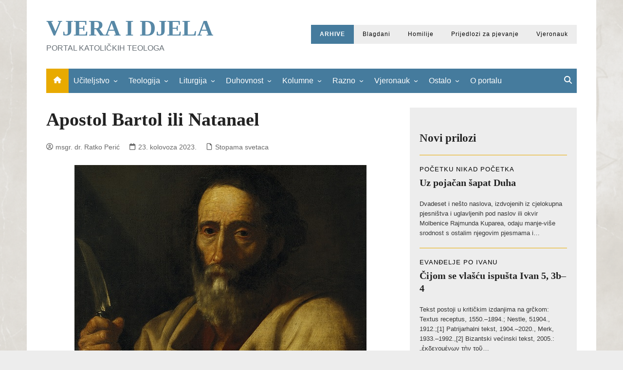

--- FILE ---
content_type: text/html; charset=UTF-8
request_url: https://www.vjeraidjela.com/apostol-bartol-ili-natanael/
body_size: 23000
content:
		<!doctype html>
		<html lang="hr">
				<head>
			<meta charset="UTF-8">
			<meta name="viewport" content="width=device-width, initial-scale=1">
			<link rel="profile" href="http://gmpg.org/xfn/11">
			<title>Apostol Bartol ili Natanael &#8211; VJERA I DJELA</title>
<meta name='robots' content='max-image-preview:large' />
<link rel="alternate" type="application/rss+xml" title="VJERA I DJELA &raquo; Kanal" href="https://www.vjeraidjela.com/feed/" />
<link rel="alternate" type="application/rss+xml" title="VJERA I DJELA &raquo; Kanal komentara" href="https://www.vjeraidjela.com/comments/feed/" />
<link rel="alternate" title="oEmbed (JSON)" type="application/json+oembed" href="https://www.vjeraidjela.com/wp-json/oembed/1.0/embed?url=https%3A%2F%2Fwww.vjeraidjela.com%2Fapostol-bartol-ili-natanael%2F" />
<link rel="alternate" title="oEmbed (XML)" type="text/xml+oembed" href="https://www.vjeraidjela.com/wp-json/oembed/1.0/embed?url=https%3A%2F%2Fwww.vjeraidjela.com%2Fapostol-bartol-ili-natanael%2F&#038;format=xml" />
<style id='wp-img-auto-sizes-contain-inline-css' type='text/css'>
img:is([sizes=auto i],[sizes^="auto," i]){contain-intrinsic-size:3000px 1500px}
/*# sourceURL=wp-img-auto-sizes-contain-inline-css */
</style>

<style id='wp-emoji-styles-inline-css' type='text/css'>

	img.wp-smiley, img.emoji {
		display: inline !important;
		border: none !important;
		box-shadow: none !important;
		height: 1em !important;
		width: 1em !important;
		margin: 0 0.07em !important;
		vertical-align: -0.1em !important;
		background: none !important;
		padding: 0 !important;
	}
/*# sourceURL=wp-emoji-styles-inline-css */
</style>
<link rel='stylesheet' id='wp-block-library-css' href='https://www.vjeraidjela.com/wp-includes/css/dist/block-library/style.min.css?ver=6.9' type='text/css' media='all' />
<style id='wp-block-button-inline-css' type='text/css'>
.wp-block-button__link{align-content:center;box-sizing:border-box;cursor:pointer;display:inline-block;height:100%;text-align:center;word-break:break-word}.wp-block-button__link.aligncenter{text-align:center}.wp-block-button__link.alignright{text-align:right}:where(.wp-block-button__link){border-radius:9999px;box-shadow:none;padding:calc(.667em + 2px) calc(1.333em + 2px);text-decoration:none}.wp-block-button[style*=text-decoration] .wp-block-button__link{text-decoration:inherit}.wp-block-buttons>.wp-block-button.has-custom-width{max-width:none}.wp-block-buttons>.wp-block-button.has-custom-width .wp-block-button__link{width:100%}.wp-block-buttons>.wp-block-button.has-custom-font-size .wp-block-button__link{font-size:inherit}.wp-block-buttons>.wp-block-button.wp-block-button__width-25{width:calc(25% - var(--wp--style--block-gap, .5em)*.75)}.wp-block-buttons>.wp-block-button.wp-block-button__width-50{width:calc(50% - var(--wp--style--block-gap, .5em)*.5)}.wp-block-buttons>.wp-block-button.wp-block-button__width-75{width:calc(75% - var(--wp--style--block-gap, .5em)*.25)}.wp-block-buttons>.wp-block-button.wp-block-button__width-100{flex-basis:100%;width:100%}.wp-block-buttons.is-vertical>.wp-block-button.wp-block-button__width-25{width:25%}.wp-block-buttons.is-vertical>.wp-block-button.wp-block-button__width-50{width:50%}.wp-block-buttons.is-vertical>.wp-block-button.wp-block-button__width-75{width:75%}.wp-block-button.is-style-squared,.wp-block-button__link.wp-block-button.is-style-squared{border-radius:0}.wp-block-button.no-border-radius,.wp-block-button__link.no-border-radius{border-radius:0!important}:root :where(.wp-block-button .wp-block-button__link.is-style-outline),:root :where(.wp-block-button.is-style-outline>.wp-block-button__link){border:2px solid;padding:.667em 1.333em}:root :where(.wp-block-button .wp-block-button__link.is-style-outline:not(.has-text-color)),:root :where(.wp-block-button.is-style-outline>.wp-block-button__link:not(.has-text-color)){color:currentColor}:root :where(.wp-block-button .wp-block-button__link.is-style-outline:not(.has-background)),:root :where(.wp-block-button.is-style-outline>.wp-block-button__link:not(.has-background)){background-color:initial;background-image:none}
/*# sourceURL=https://www.vjeraidjela.com/wp-includes/blocks/button/style.min.css */
</style>
<style id='wp-block-heading-inline-css' type='text/css'>
h1:where(.wp-block-heading).has-background,h2:where(.wp-block-heading).has-background,h3:where(.wp-block-heading).has-background,h4:where(.wp-block-heading).has-background,h5:where(.wp-block-heading).has-background,h6:where(.wp-block-heading).has-background{padding:1.25em 2.375em}h1.has-text-align-left[style*=writing-mode]:where([style*=vertical-lr]),h1.has-text-align-right[style*=writing-mode]:where([style*=vertical-rl]),h2.has-text-align-left[style*=writing-mode]:where([style*=vertical-lr]),h2.has-text-align-right[style*=writing-mode]:where([style*=vertical-rl]),h3.has-text-align-left[style*=writing-mode]:where([style*=vertical-lr]),h3.has-text-align-right[style*=writing-mode]:where([style*=vertical-rl]),h4.has-text-align-left[style*=writing-mode]:where([style*=vertical-lr]),h4.has-text-align-right[style*=writing-mode]:where([style*=vertical-rl]),h5.has-text-align-left[style*=writing-mode]:where([style*=vertical-lr]),h5.has-text-align-right[style*=writing-mode]:where([style*=vertical-rl]),h6.has-text-align-left[style*=writing-mode]:where([style*=vertical-lr]),h6.has-text-align-right[style*=writing-mode]:where([style*=vertical-rl]){rotate:180deg}
/*# sourceURL=https://www.vjeraidjela.com/wp-includes/blocks/heading/style.min.css */
</style>
<style id='wp-block-buttons-inline-css' type='text/css'>
.wp-block-buttons{box-sizing:border-box}.wp-block-buttons.is-vertical{flex-direction:column}.wp-block-buttons.is-vertical>.wp-block-button:last-child{margin-bottom:0}.wp-block-buttons>.wp-block-button{display:inline-block;margin:0}.wp-block-buttons.is-content-justification-left{justify-content:flex-start}.wp-block-buttons.is-content-justification-left.is-vertical{align-items:flex-start}.wp-block-buttons.is-content-justification-center{justify-content:center}.wp-block-buttons.is-content-justification-center.is-vertical{align-items:center}.wp-block-buttons.is-content-justification-right{justify-content:flex-end}.wp-block-buttons.is-content-justification-right.is-vertical{align-items:flex-end}.wp-block-buttons.is-content-justification-space-between{justify-content:space-between}.wp-block-buttons.aligncenter{text-align:center}.wp-block-buttons:not(.is-content-justification-space-between,.is-content-justification-right,.is-content-justification-left,.is-content-justification-center) .wp-block-button.aligncenter{margin-left:auto;margin-right:auto;width:100%}.wp-block-buttons[style*=text-decoration] .wp-block-button,.wp-block-buttons[style*=text-decoration] .wp-block-button__link{text-decoration:inherit}.wp-block-buttons.has-custom-font-size .wp-block-button__link{font-size:inherit}.wp-block-buttons .wp-block-button__link{width:100%}.wp-block-button.aligncenter{text-align:center}
/*# sourceURL=https://www.vjeraidjela.com/wp-includes/blocks/buttons/style.min.css */
</style>
<style id='wp-block-post-excerpt-inline-css' type='text/css'>
:where(.wp-block-post-excerpt){box-sizing:border-box;margin-bottom:var(--wp--style--block-gap);margin-top:var(--wp--style--block-gap)}.wp-block-post-excerpt__excerpt{margin-bottom:0;margin-top:0}.wp-block-post-excerpt__more-text{margin-bottom:0;margin-top:var(--wp--style--block-gap)}.wp-block-post-excerpt__more-link{display:inline-block}
/*# sourceURL=https://www.vjeraidjela.com/wp-includes/blocks/post-excerpt/style.min.css */
</style>
<style id='wp-block-post-template-inline-css' type='text/css'>
.wp-block-post-template{box-sizing:border-box;list-style:none;margin-bottom:0;margin-top:0;max-width:100%;padding:0}.wp-block-post-template.is-flex-container{display:flex;flex-direction:row;flex-wrap:wrap;gap:1.25em}.wp-block-post-template.is-flex-container>li{margin:0;width:100%}@media (min-width:600px){.wp-block-post-template.is-flex-container.is-flex-container.columns-2>li{width:calc(50% - .625em)}.wp-block-post-template.is-flex-container.is-flex-container.columns-3>li{width:calc(33.33333% - .83333em)}.wp-block-post-template.is-flex-container.is-flex-container.columns-4>li{width:calc(25% - .9375em)}.wp-block-post-template.is-flex-container.is-flex-container.columns-5>li{width:calc(20% - 1em)}.wp-block-post-template.is-flex-container.is-flex-container.columns-6>li{width:calc(16.66667% - 1.04167em)}}@media (max-width:600px){.wp-block-post-template-is-layout-grid.wp-block-post-template-is-layout-grid.wp-block-post-template-is-layout-grid.wp-block-post-template-is-layout-grid{grid-template-columns:1fr}}.wp-block-post-template-is-layout-constrained>li>.alignright,.wp-block-post-template-is-layout-flow>li>.alignright{float:right;margin-inline-end:0;margin-inline-start:2em}.wp-block-post-template-is-layout-constrained>li>.alignleft,.wp-block-post-template-is-layout-flow>li>.alignleft{float:left;margin-inline-end:2em;margin-inline-start:0}.wp-block-post-template-is-layout-constrained>li>.aligncenter,.wp-block-post-template-is-layout-flow>li>.aligncenter{margin-inline-end:auto;margin-inline-start:auto}
/*# sourceURL=https://www.vjeraidjela.com/wp-includes/blocks/post-template/style.min.css */
</style>
<style id='wp-block-post-terms-inline-css' type='text/css'>
.wp-block-post-terms{box-sizing:border-box}.wp-block-post-terms .wp-block-post-terms__separator{white-space:pre-wrap}
/*# sourceURL=https://www.vjeraidjela.com/wp-includes/blocks/post-terms/style.min.css */
</style>
<style id='wp-block-post-title-inline-css' type='text/css'>
.wp-block-post-title{box-sizing:border-box;word-break:break-word}.wp-block-post-title :where(a){display:inline-block;font-family:inherit;font-size:inherit;font-style:inherit;font-weight:inherit;letter-spacing:inherit;line-height:inherit;text-decoration:inherit}
/*# sourceURL=https://www.vjeraidjela.com/wp-includes/blocks/post-title/style.min.css */
</style>
<style id='wp-block-query-pagination-inline-css' type='text/css'>
.wp-block-query-pagination.is-content-justification-space-between>.wp-block-query-pagination-next:last-of-type{margin-inline-start:auto}.wp-block-query-pagination.is-content-justification-space-between>.wp-block-query-pagination-previous:first-child{margin-inline-end:auto}.wp-block-query-pagination .wp-block-query-pagination-previous-arrow{display:inline-block;margin-right:1ch}.wp-block-query-pagination .wp-block-query-pagination-previous-arrow:not(.is-arrow-chevron){transform:scaleX(1)}.wp-block-query-pagination .wp-block-query-pagination-next-arrow{display:inline-block;margin-left:1ch}.wp-block-query-pagination .wp-block-query-pagination-next-arrow:not(.is-arrow-chevron){transform:scaleX(1)}.wp-block-query-pagination.aligncenter{justify-content:center}
/*# sourceURL=https://www.vjeraidjela.com/wp-includes/blocks/query-pagination/style.min.css */
</style>
<style id='wp-block-columns-inline-css' type='text/css'>
.wp-block-columns{box-sizing:border-box;display:flex;flex-wrap:wrap!important}@media (min-width:782px){.wp-block-columns{flex-wrap:nowrap!important}}.wp-block-columns{align-items:normal!important}.wp-block-columns.are-vertically-aligned-top{align-items:flex-start}.wp-block-columns.are-vertically-aligned-center{align-items:center}.wp-block-columns.are-vertically-aligned-bottom{align-items:flex-end}@media (max-width:781px){.wp-block-columns:not(.is-not-stacked-on-mobile)>.wp-block-column{flex-basis:100%!important}}@media (min-width:782px){.wp-block-columns:not(.is-not-stacked-on-mobile)>.wp-block-column{flex-basis:0;flex-grow:1}.wp-block-columns:not(.is-not-stacked-on-mobile)>.wp-block-column[style*=flex-basis]{flex-grow:0}}.wp-block-columns.is-not-stacked-on-mobile{flex-wrap:nowrap!important}.wp-block-columns.is-not-stacked-on-mobile>.wp-block-column{flex-basis:0;flex-grow:1}.wp-block-columns.is-not-stacked-on-mobile>.wp-block-column[style*=flex-basis]{flex-grow:0}:where(.wp-block-columns){margin-bottom:1.75em}:where(.wp-block-columns.has-background){padding:1.25em 2.375em}.wp-block-column{flex-grow:1;min-width:0;overflow-wrap:break-word;word-break:break-word}.wp-block-column.is-vertically-aligned-top{align-self:flex-start}.wp-block-column.is-vertically-aligned-center{align-self:center}.wp-block-column.is-vertically-aligned-bottom{align-self:flex-end}.wp-block-column.is-vertically-aligned-stretch{align-self:stretch}.wp-block-column.is-vertically-aligned-bottom,.wp-block-column.is-vertically-aligned-center,.wp-block-column.is-vertically-aligned-top{width:100%}
/*# sourceURL=https://www.vjeraidjela.com/wp-includes/blocks/columns/style.min.css */
</style>
<style id='wp-block-group-inline-css' type='text/css'>
.wp-block-group{box-sizing:border-box}:where(.wp-block-group.wp-block-group-is-layout-constrained){position:relative}
/*# sourceURL=https://www.vjeraidjela.com/wp-includes/blocks/group/style.min.css */
</style>
<style id='wp-block-group-theme-inline-css' type='text/css'>
:where(.wp-block-group.has-background){padding:1.25em 2.375em}
/*# sourceURL=https://www.vjeraidjela.com/wp-includes/blocks/group/theme.min.css */
</style>
<style id='wp-block-separator-inline-css' type='text/css'>
@charset "UTF-8";.wp-block-separator{border:none;border-top:2px solid}:root :where(.wp-block-separator.is-style-dots){height:auto;line-height:1;text-align:center}:root :where(.wp-block-separator.is-style-dots):before{color:currentColor;content:"···";font-family:serif;font-size:1.5em;letter-spacing:2em;padding-left:2em}.wp-block-separator.is-style-dots{background:none!important;border:none!important}
/*# sourceURL=https://www.vjeraidjela.com/wp-includes/blocks/separator/style.min.css */
</style>
<style id='wp-block-separator-theme-inline-css' type='text/css'>
.wp-block-separator.has-css-opacity{opacity:.4}.wp-block-separator{border:none;border-bottom:2px solid;margin-left:auto;margin-right:auto}.wp-block-separator.has-alpha-channel-opacity{opacity:1}.wp-block-separator:not(.is-style-wide):not(.is-style-dots){width:100px}.wp-block-separator.has-background:not(.is-style-dots){border-bottom:none;height:1px}.wp-block-separator.has-background:not(.is-style-wide):not(.is-style-dots){height:2px}
/*# sourceURL=https://www.vjeraidjela.com/wp-includes/blocks/separator/theme.min.css */
</style>
<style id='global-styles-inline-css' type='text/css'>
:root{--wp--preset--aspect-ratio--square: 1;--wp--preset--aspect-ratio--4-3: 4/3;--wp--preset--aspect-ratio--3-4: 3/4;--wp--preset--aspect-ratio--3-2: 3/2;--wp--preset--aspect-ratio--2-3: 2/3;--wp--preset--aspect-ratio--16-9: 16/9;--wp--preset--aspect-ratio--9-16: 9/16;--wp--preset--color--black: #000000;--wp--preset--color--cyan-bluish-gray: #abb8c3;--wp--preset--color--white: #ffffff;--wp--preset--color--pale-pink: #f78da7;--wp--preset--color--vivid-red: #cf2e2e;--wp--preset--color--luminous-vivid-orange: #ff6900;--wp--preset--color--luminous-vivid-amber: #fcb900;--wp--preset--color--light-green-cyan: #7bdcb5;--wp--preset--color--vivid-green-cyan: #00d084;--wp--preset--color--pale-cyan-blue: #8ed1fc;--wp--preset--color--vivid-cyan-blue: #0693e3;--wp--preset--color--vivid-purple: #9b51e0;--wp--preset--gradient--vivid-cyan-blue-to-vivid-purple: linear-gradient(135deg,rgb(6,147,227) 0%,rgb(155,81,224) 100%);--wp--preset--gradient--light-green-cyan-to-vivid-green-cyan: linear-gradient(135deg,rgb(122,220,180) 0%,rgb(0,208,130) 100%);--wp--preset--gradient--luminous-vivid-amber-to-luminous-vivid-orange: linear-gradient(135deg,rgb(252,185,0) 0%,rgb(255,105,0) 100%);--wp--preset--gradient--luminous-vivid-orange-to-vivid-red: linear-gradient(135deg,rgb(255,105,0) 0%,rgb(207,46,46) 100%);--wp--preset--gradient--very-light-gray-to-cyan-bluish-gray: linear-gradient(135deg,rgb(238,238,238) 0%,rgb(169,184,195) 100%);--wp--preset--gradient--cool-to-warm-spectrum: linear-gradient(135deg,rgb(74,234,220) 0%,rgb(151,120,209) 20%,rgb(207,42,186) 40%,rgb(238,44,130) 60%,rgb(251,105,98) 80%,rgb(254,248,76) 100%);--wp--preset--gradient--blush-light-purple: linear-gradient(135deg,rgb(255,206,236) 0%,rgb(152,150,240) 100%);--wp--preset--gradient--blush-bordeaux: linear-gradient(135deg,rgb(254,205,165) 0%,rgb(254,45,45) 50%,rgb(107,0,62) 100%);--wp--preset--gradient--luminous-dusk: linear-gradient(135deg,rgb(255,203,112) 0%,rgb(199,81,192) 50%,rgb(65,88,208) 100%);--wp--preset--gradient--pale-ocean: linear-gradient(135deg,rgb(255,245,203) 0%,rgb(182,227,212) 50%,rgb(51,167,181) 100%);--wp--preset--gradient--electric-grass: linear-gradient(135deg,rgb(202,248,128) 0%,rgb(113,206,126) 100%);--wp--preset--gradient--midnight: linear-gradient(135deg,rgb(2,3,129) 0%,rgb(40,116,252) 100%);--wp--preset--font-size--small: 16px;--wp--preset--font-size--medium: 28px;--wp--preset--font-size--large: 32px;--wp--preset--font-size--x-large: 42px;--wp--preset--font-size--larger: 38px;--wp--preset--spacing--20: 0.44rem;--wp--preset--spacing--30: 0.67rem;--wp--preset--spacing--40: 1rem;--wp--preset--spacing--50: 1.5rem;--wp--preset--spacing--60: 2.25rem;--wp--preset--spacing--70: 3.38rem;--wp--preset--spacing--80: 5.06rem;--wp--preset--shadow--natural: 6px 6px 9px rgba(0, 0, 0, 0.2);--wp--preset--shadow--deep: 12px 12px 50px rgba(0, 0, 0, 0.4);--wp--preset--shadow--sharp: 6px 6px 0px rgba(0, 0, 0, 0.2);--wp--preset--shadow--outlined: 6px 6px 0px -3px rgb(255, 255, 255), 6px 6px rgb(0, 0, 0);--wp--preset--shadow--crisp: 6px 6px 0px rgb(0, 0, 0);}:where(.is-layout-flex){gap: 0.5em;}:where(.is-layout-grid){gap: 0.5em;}body .is-layout-flex{display: flex;}.is-layout-flex{flex-wrap: wrap;align-items: center;}.is-layout-flex > :is(*, div){margin: 0;}body .is-layout-grid{display: grid;}.is-layout-grid > :is(*, div){margin: 0;}:where(.wp-block-columns.is-layout-flex){gap: 2em;}:where(.wp-block-columns.is-layout-grid){gap: 2em;}:where(.wp-block-post-template.is-layout-flex){gap: 1.25em;}:where(.wp-block-post-template.is-layout-grid){gap: 1.25em;}.has-black-color{color: var(--wp--preset--color--black) !important;}.has-cyan-bluish-gray-color{color: var(--wp--preset--color--cyan-bluish-gray) !important;}.has-white-color{color: var(--wp--preset--color--white) !important;}.has-pale-pink-color{color: var(--wp--preset--color--pale-pink) !important;}.has-vivid-red-color{color: var(--wp--preset--color--vivid-red) !important;}.has-luminous-vivid-orange-color{color: var(--wp--preset--color--luminous-vivid-orange) !important;}.has-luminous-vivid-amber-color{color: var(--wp--preset--color--luminous-vivid-amber) !important;}.has-light-green-cyan-color{color: var(--wp--preset--color--light-green-cyan) !important;}.has-vivid-green-cyan-color{color: var(--wp--preset--color--vivid-green-cyan) !important;}.has-pale-cyan-blue-color{color: var(--wp--preset--color--pale-cyan-blue) !important;}.has-vivid-cyan-blue-color{color: var(--wp--preset--color--vivid-cyan-blue) !important;}.has-vivid-purple-color{color: var(--wp--preset--color--vivid-purple) !important;}.has-black-background-color{background-color: var(--wp--preset--color--black) !important;}.has-cyan-bluish-gray-background-color{background-color: var(--wp--preset--color--cyan-bluish-gray) !important;}.has-white-background-color{background-color: var(--wp--preset--color--white) !important;}.has-pale-pink-background-color{background-color: var(--wp--preset--color--pale-pink) !important;}.has-vivid-red-background-color{background-color: var(--wp--preset--color--vivid-red) !important;}.has-luminous-vivid-orange-background-color{background-color: var(--wp--preset--color--luminous-vivid-orange) !important;}.has-luminous-vivid-amber-background-color{background-color: var(--wp--preset--color--luminous-vivid-amber) !important;}.has-light-green-cyan-background-color{background-color: var(--wp--preset--color--light-green-cyan) !important;}.has-vivid-green-cyan-background-color{background-color: var(--wp--preset--color--vivid-green-cyan) !important;}.has-pale-cyan-blue-background-color{background-color: var(--wp--preset--color--pale-cyan-blue) !important;}.has-vivid-cyan-blue-background-color{background-color: var(--wp--preset--color--vivid-cyan-blue) !important;}.has-vivid-purple-background-color{background-color: var(--wp--preset--color--vivid-purple) !important;}.has-black-border-color{border-color: var(--wp--preset--color--black) !important;}.has-cyan-bluish-gray-border-color{border-color: var(--wp--preset--color--cyan-bluish-gray) !important;}.has-white-border-color{border-color: var(--wp--preset--color--white) !important;}.has-pale-pink-border-color{border-color: var(--wp--preset--color--pale-pink) !important;}.has-vivid-red-border-color{border-color: var(--wp--preset--color--vivid-red) !important;}.has-luminous-vivid-orange-border-color{border-color: var(--wp--preset--color--luminous-vivid-orange) !important;}.has-luminous-vivid-amber-border-color{border-color: var(--wp--preset--color--luminous-vivid-amber) !important;}.has-light-green-cyan-border-color{border-color: var(--wp--preset--color--light-green-cyan) !important;}.has-vivid-green-cyan-border-color{border-color: var(--wp--preset--color--vivid-green-cyan) !important;}.has-pale-cyan-blue-border-color{border-color: var(--wp--preset--color--pale-cyan-blue) !important;}.has-vivid-cyan-blue-border-color{border-color: var(--wp--preset--color--vivid-cyan-blue) !important;}.has-vivid-purple-border-color{border-color: var(--wp--preset--color--vivid-purple) !important;}.has-vivid-cyan-blue-to-vivid-purple-gradient-background{background: var(--wp--preset--gradient--vivid-cyan-blue-to-vivid-purple) !important;}.has-light-green-cyan-to-vivid-green-cyan-gradient-background{background: var(--wp--preset--gradient--light-green-cyan-to-vivid-green-cyan) !important;}.has-luminous-vivid-amber-to-luminous-vivid-orange-gradient-background{background: var(--wp--preset--gradient--luminous-vivid-amber-to-luminous-vivid-orange) !important;}.has-luminous-vivid-orange-to-vivid-red-gradient-background{background: var(--wp--preset--gradient--luminous-vivid-orange-to-vivid-red) !important;}.has-very-light-gray-to-cyan-bluish-gray-gradient-background{background: var(--wp--preset--gradient--very-light-gray-to-cyan-bluish-gray) !important;}.has-cool-to-warm-spectrum-gradient-background{background: var(--wp--preset--gradient--cool-to-warm-spectrum) !important;}.has-blush-light-purple-gradient-background{background: var(--wp--preset--gradient--blush-light-purple) !important;}.has-blush-bordeaux-gradient-background{background: var(--wp--preset--gradient--blush-bordeaux) !important;}.has-luminous-dusk-gradient-background{background: var(--wp--preset--gradient--luminous-dusk) !important;}.has-pale-ocean-gradient-background{background: var(--wp--preset--gradient--pale-ocean) !important;}.has-electric-grass-gradient-background{background: var(--wp--preset--gradient--electric-grass) !important;}.has-midnight-gradient-background{background: var(--wp--preset--gradient--midnight) !important;}.has-small-font-size{font-size: var(--wp--preset--font-size--small) !important;}.has-medium-font-size{font-size: var(--wp--preset--font-size--medium) !important;}.has-large-font-size{font-size: var(--wp--preset--font-size--large) !important;}.has-x-large-font-size{font-size: var(--wp--preset--font-size--x-large) !important;}
:where(.wp-block-post-template.is-layout-flex){gap: 1.25em;}:where(.wp-block-post-template.is-layout-grid){gap: 1.25em;}
:where(.wp-block-columns.is-layout-flex){gap: 2em;}:where(.wp-block-columns.is-layout-grid){gap: 2em;}
/*# sourceURL=global-styles-inline-css */
</style>
<style id='core-block-supports-inline-css' type='text/css'>
.wp-container-core-buttons-is-layout-28206b41{justify-content:center;align-items:center;}.wp-container-core-columns-is-layout-9d6595d7{flex-wrap:nowrap;}.wp-elements-3182db3f7cbfca72992e112287644ddf a:where(:not(.wp-element-button)){color:var(--wp--preset--color--white);}.wp-container-core-query-pagination-is-layout-16018d1d{justify-content:center;}.wp-container-core-group-is-layout-94bc23d7{flex-wrap:nowrap;justify-content:center;}
/*# sourceURL=core-block-supports-inline-css */
</style>

<style id='classic-theme-styles-inline-css' type='text/css'>
/*! This file is auto-generated */
.wp-block-button__link{color:#fff;background-color:#32373c;border-radius:9999px;box-shadow:none;text-decoration:none;padding:calc(.667em + 2px) calc(1.333em + 2px);font-size:1.125em}.wp-block-file__button{background:#32373c;color:#fff;text-decoration:none}
/*# sourceURL=/wp-includes/css/classic-themes.min.css */
</style>
<link rel='stylesheet' id='cream-magazine-style-css' href='https://www.vjeraidjela.com/wp-content/themes/cream-magazine-child/style.css?ver=2.1.10' type='text/css' media='all' />
<link rel='stylesheet' id='cream-magazine-main-css' href='https://www.vjeraidjela.com/wp-content/themes/cream-magazine/assets/dist/css/main.css?ver=2.1.10' type='text/css' media='all' />
<script type="text/javascript" src="https://www.vjeraidjela.com/wp-includes/js/jquery/jquery.min.js?ver=3.7.1" id="jquery-core-js"></script>
<script type="text/javascript" src="https://www.vjeraidjela.com/wp-includes/js/jquery/jquery-migrate.min.js?ver=3.4.1" id="jquery-migrate-js"></script>
<link rel="https://api.w.org/" href="https://www.vjeraidjela.com/wp-json/" /><link rel="alternate" title="JSON" type="application/json" href="https://www.vjeraidjela.com/wp-json/wp/v2/posts/124278" /><link rel="EditURI" type="application/rsd+xml" title="RSD" href="https://www.vjeraidjela.com/xmlrpc.php?rsd" />
<meta name="generator" content="WordPress 6.9" />
<link rel="canonical" href="https://www.vjeraidjela.com/apostol-bartol-ili-natanael/" />
<link rel='shortlink' href='https://www.vjeraidjela.com/?p=124278' />
<style>a:focus{outline:none !important;}a:hover{text-decoration:none !important;}button,input[type="button"],input[type="reset"],input[type="submit"],.primary-navigation > ul > li.home-btn,.cm_header_lay_three .primary-navigation > ul > li.home-btn,.news_ticker_wrap .ticker_head,#toTop,.section-title h2::after,.sidebar-widget-area .widget .widget-title h2::after,.footer-widget-container .widget .widget-title h2::after,#comments div#respond h3#reply-title::after,#comments h2.comments-title:after,.post_tags a,.owl-carousel .owl-nav button.owl-prev,.owl-carousel .owl-nav button.owl-next,.cm_author_widget .author-detail-link a,.error_foot form input[type="submit"],.widget_search form input[type="submit"],.header-search-container input[type="submit"],.trending_widget_carousel .owl-dots button.owl-dot,.pagination .page-numbers.current,.post-navigation .nav-links .nav-previous a,.post-navigation .nav-links .nav-next a,#comments form input[type="submit"],footer .widget.widget_search form input[type="submit"]:hover,.widget_product_search .woocommerce-product-search button[type="submit"],.woocommerce ul.products li.product .button,.woocommerce .woocommerce-pagination ul.page-numbers li span.current,.woocommerce .product div.summary .cart button.single_add_to_cart_button,.woocommerce .product div.woocommerce-tabs div.panel #reviews #review_form_wrapper .comment-form p.form-submit .submit,.woocommerce .product section.related > h2::after,.woocommerce .cart .button:hover,.woocommerce .cart .button:focus,.woocommerce .cart input.button:hover,.woocommerce .cart input.button:focus,.woocommerce #respond input#submit:hover,.woocommerce #respond input#submit:focus,.woocommerce button.button:hover,.woocommerce button.button:focus,.woocommerce input.button:hover,.woocommerce input.button:focus,.woocommerce #respond input#submit.alt:hover,.woocommerce a.button.alt:hover,.woocommerce button.button.alt:hover,.woocommerce input.button.alt:hover,.woocommerce a.remove:hover,.woocommerce-account .woocommerce-MyAccount-navigation ul li.is-active a,.woocommerce a.button:hover,.woocommerce a.button:focus,.widget_product_tag_cloud .tagcloud a:hover,.widget_product_tag_cloud .tagcloud a:focus,.woocommerce .widget_price_filter .price_slider_wrapper .ui-slider .ui-slider-handle,.error_page_top_portion,.primary-navigation ul li a span.menu-item-description{background-color:#e8aa00}a:hover,.post_title h2 a:hover,.post_title h2 a:focus,.post_meta li a:hover,.post_meta li a:focus,ul.social-icons li a[href*=".com"]:hover::before,.ticker_carousel .owl-nav button.owl-prev i,.ticker_carousel .owl-nav button.owl-next i,.news_ticker_wrap .ticker_items .item a:hover,.news_ticker_wrap .ticker_items .item a:focus,.cm_banner .post_title h2 a:hover,.cm_banner .post_meta li a:hover,.cm_middle_post_widget_one .post_title h2 a:hover,.cm_middle_post_widget_one .post_meta li a:hover,.cm_middle_post_widget_three .post_thumb .post-holder a:hover,.cm_middle_post_widget_three .post_thumb .post-holder a:focus,.cm_middle_post_widget_six .middle_widget_six_carousel .item .card .card_content a:hover,.cm_middle_post_widget_six .middle_widget_six_carousel .item .card .card_content a:focus,.cm_post_widget_twelve .card .post-holder a:hover,.cm_post_widget_twelve .card .post-holder a:focus,.cm_post_widget_seven .card .card_content a:hover,.cm_post_widget_seven .card .card_content a:focus,.copyright_section a:hover,.footer_nav ul li a:hover,.breadcrumb ul li:last-child span,.pagination .page-numbers:hover,#comments ol.comment-list li article footer.comment-meta .comment-metadata span.edit-link a:hover,#comments ol.comment-list li article .reply a:hover,.social-share ul li a:hover,ul.social-icons li a:hover,ul.social-icons li a:focus,.woocommerce ul.products li.product a:hover,.woocommerce ul.products li.product .price,.woocommerce .woocommerce-pagination ul.page-numbers li a.page-numbers:hover,.woocommerce div.product p.price,.woocommerce div.product span.price,.video_section .video_details .post_title h2 a:hover,.primary-navigation.dark li a:hover,footer .footer_inner a:hover,.footer-widget-container ul.post_meta li:hover span,.footer-widget-container ul.post_meta li:hover a,ul.post_meta li a:hover,.cm-post-widget-two .big-card .post-holder .post_title h2 a:hover,.cm-post-widget-two .big-card .post_meta li a:hover,.copyright_section .copyrights a,.breadcrumb ul li a:hover,.breadcrumb ul li a:hover span{color:#e8aa00}.ticker_carousel .owl-nav button.owl-prev,.ticker_carousel .owl-nav button.owl-next,.error_foot form input[type="submit"],.widget_search form input[type="submit"],.pagination .page-numbers:hover,#comments form input[type="submit"],.social-share ul li a:hover,.header-search-container .search-form-entry,.widget_product_search .woocommerce-product-search button[type="submit"],.woocommerce .woocommerce-pagination ul.page-numbers li span.current,.woocommerce .woocommerce-pagination ul.page-numbers li a.page-numbers:hover,.woocommerce a.remove:hover,.ticker_carousel .owl-nav button.owl-prev:hover,.ticker_carousel .owl-nav button.owl-next:hover,footer .widget.widget_search form input[type="submit"]:hover,.trending_widget_carousel .owl-dots button.owl-dot,.the_content blockquote,.widget_tag_cloud .tagcloud a:hover{border-color:#e8aa00}.ticker_carousel.owl-carousel .owl-nav button:hover svg{color:#e8aa00;fill:#e8aa00;}header .mask{background-color:rgba(10,10,10,0.02);}.site-description{color:#262626;}body{font-family:Verdana,sans-serif;font-weight:inherit;}h1,h2,h3,h4,h5,h6,.site-title{font-family:Palatino,Palatino Linotype,Palatino LT STD,serif;font-weight:inherit;}.entry_cats ul.post-categories li a{background-color:#457b9d;color:#f9f9f9;}.entry_cats ul.post-categories li a:hover,.cm_middle_post_widget_six .middle_widget_six_carousel .item .card .card_content .entry_cats ul.post-categories li a:hover{background-color:#e8aa00;color:#ffffff;}.the_content a{color:#d18b00;}.the_content a:hover{color:#d8b749;}.post-display-grid .card_content .cm-post-excerpt{margin-top:15px;}</style>		<style type="text/css">
							.site-title a {
					color: #457b9d;
				}

				.site-description {
					color: #262626				}
						</style>
		<style type="text/css" id="custom-background-css">
body.custom-background { background-color: #ededed; background-image: url("https://www.vjeraidjela.com/wp-content/uploads/2023/11/Slika3.png"); background-position: left top; background-size: cover; background-repeat: no-repeat; background-attachment: fixed; }
</style>
	<link rel="icon" href="https://www.vjeraidjela.com/wp-content/uploads/2025/05/cropped-logo-ViD-32x32.png" sizes="32x32" />
<link rel="icon" href="https://www.vjeraidjela.com/wp-content/uploads/2025/05/cropped-logo-ViD-192x192.png" sizes="192x192" />
<link rel="apple-touch-icon" href="https://www.vjeraidjela.com/wp-content/uploads/2025/05/cropped-logo-ViD-180x180.png" />
<meta name="msapplication-TileImage" content="https://www.vjeraidjela.com/wp-content/uploads/2025/05/cropped-logo-ViD-270x270.png" />
		<style type="text/css" id="wp-custom-css">
			/* === OSNOVNI STIL NASLOVA I PODNASLOVA STRANICE === */
header .site-title,
.site-title {
  font-family: 'Palatino Linotype', 'Book Antiqua', Palatino, serif;
  font-size: 46px;
  font-weight: 600;
  line-height: 1.2;
  margin: 0 !important;
}

header .site-description,
.site-description {
  font-family: Verdana, Geneva, sans-serif;
  font-size: 16.3px;
  color: #676f76;
  margin: 0 !important;
  padding: 0 !important;
  display: block;
}


/* === FADE + ZOOM EFEKT ZA NASLOV STRANICE === */
.logo .site-title a {
  color: #457B9D;
  opacity: 0.9;
  transform: scale(1);
  text-decoration: none;
  display: inline-block;
  transition: opacity 0.5s ease, color 0.5s ease, transform 0.6s ease;
}
.logo .site-title a:hover {
  color: #e8aa00;
  opacity: 1;
  transform: scale(1.01);
}

/* === ANIMACIJA ZA DUGME "VIDI VIŠE" === */
.wp-block-button__link {
  background-color: #e8aa00;
  color: #ffffff;
  font-weight: 600;
  padding: 12px 24px;
  border-radius: 30px;
  display: inline-block;
  text-align: center;
  text-decoration: none;
  transition: transform 0.3s ease, box-shadow 0.3s ease, background-color 0.3s ease;
}

.wp-block-button__link:hover {
  transform: translateY(-3px) scale(1.03);
  box-shadow: 0 8px 16px rgba(0, 0, 0, 0.2);
  background-color: #d99800;
}

/* === RUČNO DODANI LINKOVI === */
.custom-top-links a {
  background-color: #f3f3f3;
  color: #333;
  padding: 8px 16px;
  margin: 6px 6px 6px 0;
  border-radius: 3px;
  display: inline-block;
  font-size: 14px;
  font-weight: 500;
  text-decoration: none;
  transition: background-color 0.4s ease, color 0.4s ease, box-shadow 0.4s ease;
}
.custom-top-links a:hover {
  background-color: #457B9D;
  color: #ffffff;
  box-shadow: 0 4px 12px rgba(0, 0, 0, 0.15);
}

/* === NAVIGACIJA === */
.primary-navigation.dark,
.primary-navigation.dark ul ul,
.primary-navigation.mobile.dark ul {
  background: #457B9D;
}
.primary-navigation.mobile li a {
  border-bottom: 1px solid var(--wp--preset--color--white);
}

/* === SIDEBAR === */
.sidebar-widget-area .widget {
  background-color: rgba(218, 218, 218, 0.48);
  margin-bottom: 20px;
  overflow: hidden;
  padding: 20px;
}
.widget_archive li,
.widget_categories li,
.widget_meta li,
.widget_nav_menu li,
.widget_pages li,
.widget_recent_comments li,
.widget_recent_entries li,
.widget_rss li {
  border-bottom: 1px solid var(--wp--preset--color--cyan-bluish-gray);
  padding: 10px 0;
  transition: all 0.6s ease;
}

/* === PODNOŽJE === */
footer .footer_inner {
  background-color: #457B9D;
  background-repeat: no-repeat;
  background-size: cover;
  padding: 40px 0 20px;
  position: relative;
}

/* === TIPOGRAFIJA === */
body {
  font-size: 0.9em;
  font-weight: 400;
  line-height: 1.6;
  margin: 0;
  padding: 0;
  transition: all 0.7s ease;
}
.the_content {
  font-family: -apple-system, BlinkMacSystemFont, Noto Sans, system-ui, Segoe UI, Roboto, Helvetica, Arial, sans-serif;
  font-size: 1.15rem;
}
.the_content a {
  color: #b70b39;
  text-decoration: none;
}
.the_content blockquote p,
.the_content q p {
  line-height: 1.8;
  margin: 0;
}
blockquote, q {
  border-left: 4px solid #000;
  font-size: 1.15rem;
  font-weight: 400;
  padding-left: 25px;
  margin-bottom: 10px;
}

/* === TAGOVI ISPOD OBJAVA === */
.post_tags a {
  background-color: #457B9D;
  color: #fff;
  display: inline-block;
  font-size: 14px;
  margin: 0 10px 10px 0;
  padding: 4px 15px;
  text-transform: none;
  transition: background-color 0.3s ease, color 0.3s ease;
}
.post_tags a:hover {
  background-color: #e8aa00 !important;
  color: #ffffff !important;
}

/* === SPACERI I ELEMENTI === */
.news-area .cm-post-widget-section {
  margin-bottom: 15px;
}
:where(.wp-block-columns.is-layout-flex) {
  gap: 1em;
}
hr {
  background-color: #eeeeeec4;
  height: 0.1px;
  margin: 0;
  border: none;
}

/* === NASLOVI UNUTAR SADRŽAJA === */
.the_content h1,
.the_content h2,
.the_content h3,
.the_content h4,
.the_content h5,
.the_content h6 {
  margin-top: 1.3em;
  margin-bottom: 0.75em;
}

/* === NASLOVNE SLIKE === */
.wp-block-cover img,
.wp-block-post-featured-image img {
  transition: transform 0.4s ease, box-shadow 0.3s ease;
  transform-origin: center center;
  display: block;
  width: 100%;
}
.wp-block-cover:hover img,
.wp-block-post-featured-image:hover img {
  transform: scale(1.05);
  box-shadow: 0 8px 18px rgba(0, 0, 0, 0.25);
}

/* === NASLOVI POSTOVA (hover + podcrtavanje) === */
.wp-block-post-title a {
  position: relative;
  text-decoration: none !important;
  color: inherit;
  transition: color 0.3s ease;
}
.wp-block-post-title a::after {
  content: "";
  position: absolute;
  left: 0;
  bottom: -2px;
  width: 0%;
  height: 2px;
  background-color: #e8aa00;
  transition: width 0.3s ease;
}
.wp-block-post-title a:hover::after {
  width: 100%;
}
.wp-block-post-title a:hover {
  color: #e8aa00;
}

/* === NASLOVI SEKCIJA (.wp-block-heading) === */
.wp-block-heading a {
  transition: color 0.3s ease;
}
.wp-block-heading a:hover {
  color: #fdd835;
}

/* === BLOK .clickable-cover === */
.wp-block-cover.clickable-cover .wp-block-cover__image-background,
.wp-block-cover.clickable-cover .wp-block-cover__media {
  transition: transform 0.5s ease;
}
.wp-block-cover.clickable-cover:hover .wp-block-cover__image-background,
.wp-block-cover.clickable-cover:hover .wp-block-cover__media {
  transform: scale(1.05);
}
.wp-block-cover.clickable-cover .wp-block-post-title a {
  transition: color 0.3s ease;
}
.wp-block-cover.clickable-cover:hover .wp-block-post-title a {
  color: #e8aa00;
}
/* === TAB NAVIGACIJA === */
.tabs-navigation {
  display: flex;
  flex-wrap: wrap;
  gap: 24px;
  border-bottom: 2px solid #e0e0e0;
  margin-bottom: 24px;
  padding-bottom: 4px;
}

.tabs-navigation a {
  font-size: 16px;
  font-weight: 600;
  color: #000;
  text-decoration: none;
  padding-bottom: 6px;
  border-bottom: 3px solid transparent;
  transition: all 0.3s ease;
}

.tabs-navigation a:hover {
  color: #e8aa00;
  border-bottom: 3px solid #e8aa00;
}

.tabs-navigation a.active {
  color: #e8aa00;
  border-bottom: 3px solid #e8aa00;
}
/* === Osnovni stil za tab navigaciju === */
.custom-tabs-wrapper {
  margin: 30px 0;
  font-family: Arial, sans-serif;
}

/* Navigacija (gornji red kartica) */
.custom-tabs-nav {
  display: flex;
  flex-wrap: wrap;
  border-bottom: 2px solid #e0e0e0;
  margin-bottom: 20px;
  gap: 24px;
}

.custom-tabs-nav a {
  padding: 6px 0;
  font-size: 16px;
  font-weight: 600;
  color: #000;
  text-decoration: none;
  border-bottom: 3px solid transparent;
  transition: all 0.3s ease;
}

.custom-tabs-nav a:hover {
  color: #e8aa00;
  border-bottom: 3px solid #e8aa00;
}

.custom-tabs-nav a.active {
  color: #e8aa00;
  border-bottom: 3px solid #e8aa00;
}

/* Sadržaj tabova */
.custom-tabs-content .tab-section {
  display: none;
  padding-top: 10px;
}

.custom-tabs-content .active-tab {
  display: block;
}
.button-more::after {
  content: " →";
  transition: transform 0.3s ease;
  display: inline-block;
}
.button-more:hover::after {
  transform: translateX(5px);
}
/* === UNIVERZALNI STIL ZA SVE GUMBE === */
.button,
.wp-block-button__link,
a.wp-block-button__link,
button,
input[type="submit"] {
  background-color: #457B9D;
  color: #fff;
  font-size: 14px;
  font-weight: 500;
  border: none;
  border-radius: 6px;
  padding: 10px 18px;
  cursor: pointer;
  display: inline-block;
  text-align: center;
  text-decoration: none;
  transition: background-color 0.3s ease, transform 0.3s ease;
}

.button:hover,
.wp-block-button__link:hover,
a.wp-block-button__link:hover,
button:hover,
input[type="submit"]:hover {
  background-color: #e8aa00;
  color: #fff;
  transform: scale(1.04);
  box-shadow: 0 4px 12px rgba(0, 0, 0, 0.15);
}

/* Dodatna obrada za disable / neaktivno */
.button[disabled],
button[disabled],
.wp-block-button__link[aria-disabled="true"] {
  background-color: #ddd;
  color: #999;
  cursor: not-allowed;
  pointer-events: none;
  transform: none;
  box-shadow: none;
}
/* Osnovni izgled gumba */
.btn {
  display: inline-block;
  padding: 10px 20px;
  font-size: 14px;
  font-weight: 600;
  text-align: center;
  border: none;
  border-radius: 4px;
  cursor: pointer;
  transition: all 0.3s ease;
  text-decoration: none;
}

/* Glavni (plavi) gumb */
.btn-primary {
  background-color: #457B9D;
  color: #ffffff;
}

.btn-primary:hover {
  background-color: #2f5f7a;
}

/* Sekundarni (bijeli s obrubom) */
.btn-outline {
  background-color: transparent;
  color: #333;
  border: 1px solid #ccc;
}

.btn-outline:hover {
  background-color: #f3f3f3;
  color: #000;
}

/* Zlatni akcijski gumb (npr. 'Vidi više') */
.btn-gold {
  background-color: #e8aa00;
  color: #ffffff;
}

.btn-gold:hover {
  background-color: #cc9600;
  color: #ffffff;
}
/* === Osnovna klasa gumba === */
.btn {
  display: inline-block;
  padding: 10px 20px;
  font-size: 14px;
  font-weight: 600;
  text-align: center;
  border: none;
  border-radius: 4px;
  cursor: pointer;
  text-decoration: none;
  transition: background-color 0.3s ease, color 0.3s ease, box-shadow 0.3s ease;
}

/* Glavni plavi stil */
.btn-primary {
  background-color: #457B9D;
  color: #ffffff;
}
.btn-primary:hover {
  background-color: #33627a;
}

/* Sekundarni bijeli stil */
.btn-outline {
  background-color: #f3f3f3;
  color: #333333;
  border: 1px solid #cccccc;
}
.btn-outline:hover {
  background-color: #e5e5e5;
  color: #000000;
}

/* Zlatni CTA stil */
.btn-gold {
  background-color: #e8aa00;
  color: #ffffff;
}
.btn-gold:hover {
  background-color: #cc9600;
}

/* Opcionalno: blago sjenčanje na hover */
.btn:hover {
  box-shadow: 0 4px 10px rgba(0,0,0,0.15);
}
.btn {
  display: inline-block;
  padding: 8px 16px;
  font-size: 13px;
  font-weight: 600;
  text-decoration: none;
  border: none;
  border-radius: 3px;
  transition: background-color 0.3s ease, color 0.3s ease, box-shadow 0.3s ease;
}

.btn-primary {
  background-color: #457B9D;
  color: white;
}
.btn-primary:hover {
  background-color: #33627a;
  box-shadow: 0 4px 10px rgba(0, 0, 0, 0.15);
}

.btn-outline {
  background-color: #f3f3f3;
  color: #000;
  border: 1px solid #ccc;
}
.btn-outline:hover {
  background-color: #e0e0e0;
  box-shadow: 0 4px 10px rgba(0, 0, 0, 0.1);
}
.colored-archive-grid {
  display: grid;
  grid-template-columns: repeat(auto-fit, minmax(230px, 1fr));
  gap: 20px;
  margin-top: 30px;
}

.archive-card {
  border-radius: 12px;
  padding: 24px 16px;
  text-align: center;
  text-decoration: none;
  transition: transform 0.3s ease, box-shadow 0.3s ease, filter 0.4s ease;
  color: white;
  box-shadow: 0 4px 10px rgba(0, 0, 0, 0.08);
  filter: brightness(95%);
}

.archive-card:hover {
  transform: translateY(-5px);
  box-shadow: 0 10px 20px rgba(0, 0, 0, 0.12);
  filter: brightness(108%);
}

.archive-grid {
  display: grid;
  grid-template-columns: repeat(auto-fit, minmax(240px, 1fr));
  gap: 24px;
  margin: 30px 0;
}

.archive-grid {
  display: grid;
  grid-template-columns: repeat(auto-fit, minmax(220px, 1fr));
  gap: 24px;
  margin: 40px 0;
}

.archive-grid {
  display: grid;
  grid-template-columns: repeat(auto-fit, minmax(240px, 1fr));
  gap: 24px;
  margin: 40px 0;
}

.colored-archive-grid {
  display: grid;
  grid-template-columns: repeat(auto-fit, minmax(230px, 1fr));
  gap: 20px;
  margin-top: 30px;
}

.archive-card {
  border-radius: 12px;
  padding: 24px 16px;
  text-align: center;
  text-decoration: none;
  transition: transform 0.3s ease, box-shadow 0.3s ease;
  color: white;
  box-shadow: 0 4px 10px rgba(0, 0, 0, 0.08);
}

.archive-card:hover {
  transform: translateY(-5px);
  box-shadow: 0 10px 20px rgba(0, 0, 0, 0.12);
}

.archive-card i {
  font-size: 34px;
  margin-bottom: 14px;
  display: block;
  opacity: 0.95;
}

.archive-card h3 {
  font-size: 18px;
  margin: 8px 0 6px;
  font-weight: 600;
}

.archive-card p {
  font-size: 14px;
  margin: 0;
}

/* Pozadinske boje (prilagođene tvojoj paleti) */
.bg-blue {
  background-color: #457B9D;
}
.bg-gold {
  background-color: #e8aa00;
}
.bg-green {
  background-color: #6a994e;
}
.bg-gray {
  background-color: #555e65;
}
.colored-archive-grid {
  display: grid;
  grid-template-columns: repeat(auto-fit, minmax(230px, 1fr));
  gap: 20px;
  margin-top: 30px;
}

.archive-card {
  border-radius: 12px;
  padding: 24px 16px;
  text-align: center;
  text-decoration: none;
  transition: transform 0.3s ease, box-shadow 0.3s ease, filter 0.4s ease;
  color: white;
  box-shadow: 0 4px 10px rgba(0, 0, 0, 0.08);
  filter: brightness(95%);
}

.archive-card:hover {
  transform: translateY(-5px);
  box-shadow: 0 10px 20px rgba(0, 0, 0, 0.12);
  filter: brightness(108%);
}

.archive-card i {
  font-size: 34px;
  margin-bottom: 14px;
  display: block;
  opacity: 0.95;
}

.archive-card h3 {
  font-size: 18px;
  margin: 8px 0 6px;
  font-weight: 600;
}

.archive-card p {
  font-size: 14px;
  margin: 0;
}

/* Pozadinske boje */
.bg-blue {
  background-color: #457B9D;
}
.bg-gold {
  background-color: #e8aa00;
}
.bg-green {
  background-color: #6a994e;
}
.bg-gray {
  background-color: #555e65;
}
.colored-archive-grid {
  display: grid;
  grid-template-columns: repeat(auto-fit, minmax(230px, 1fr));
  gap: 20px;
  margin-top: 30px;
}

.archive-card {
  border-radius: 12px;
  padding: 24px 16px;
  text-align: center;
  text-decoration: none;
  transition: transform 0.3s ease, box-shadow 0.3s ease, filter 0.4s ease;
  color: white;
  box-shadow: 0 4px 10px rgba(0, 0, 0, 0.08);
  filter: brightness(95%);
}

.archive-card:hover {
  transform: translateY(-5px);
  box-shadow: 0 10px 20px rgba(0, 0, 0, 0.12);
  filter: brightness(108%);
}

.archive-card i {
  font-size: 34px;
  margin-bottom: 14px;
  display: block;
  opacity: 0.95;
}

.archive-card h3 {
  font-size: 18px;
  margin: 8px 0 6px;
  font-weight: 600;
}

.archive-card p {
  font-size: 14px;
  margin: 0;
}

/* Pozadinske boje */
.bg-blue {
  background-color: #457B9D;
}
.bg-gold {
  background-color: #e8aa00;
}
.bg-green {
  background-color: #6a994e;
}
.bg-gray {
  background-color: #555e65;
}
.archive-card {
  border-radius: 12px;
  padding: 24px 16px;
  text-align: center;
  text-decoration: none;
  transition: transform 0.3s ease, box-shadow 0.3s ease, filter 0.4s ease, background-color 0.3s ease;
  color: white;
  box-shadow: 0 4px 10px rgba(0, 0, 0, 0.08);
  filter: brightness(95%);
}

.archive-card:hover {
  transform: translateY(-5px);
  box-shadow: 0 10px 20px rgba(0, 0, 0, 0.12);
  filter: none;
  background-color: #1d1d1d !important; /* tamno siva pozadina na hover */
  color: white !important;
}

.archive-card i {
  font-size: 34px;
  margin-bottom: 14px;
  display: block;
  opacity: 0.95;
  transition: color 0.3s ease;
}

.archive-card:hover i {
  color: white !important;
}

.archive-card h3,
.archive-card p {
  color: white !important;
  transition: color 0.3s ease;
}

/* POJEDINAČNE BOJE PO KARTICI */
.bg-blue {
  background-color: #457B9D;
}
.bg-gold {
  background-color: #e8aa00;
}
.bg-green {
  background-color: #457B9D;
}
.bg-gray {
  background-color: #e8aa00;
}
.wp-block-post-featured-image img {
  box-shadow: none !important; /* uklanja postojeću sjenu */
  border-radius: 4px;           /* po želji: blago zakrivljenje rubova */
  transition: transform 0.4s ease;
}

.wp-block-post-featured-image img:hover {
  transform: scale(1.05);
}
/* Naslovi */
h1.site-title, .site-title {
  font-family: 'Playfair Display', serif;
  font-size: clamp(2.5rem, 5vw, 3rem);
  font-weight: 600;
  line-height: 1.2;
}
h2, h3 {
  font-family: 'Playfair Display', serif;
  font-weight: 500;
  margin-top: 0rem;
  margin-bottom: 0rem;
}

/* Tekst i citati */
body, .the_content {
  font-family: 'Noto Sans', sans-serif;
  font-size: 1.1rem;
  line-height: 1.5;
}
blockquote, q {
  font-family: 'Noto Sans', sans-serif;
  font-size: 1.1rem;
  font-style: normal;
  font-weight: 400;
  line-height: 1.6;
  margin: 1.2rem 0;
  padding-left: 1rem;
  border-left: 3px solid #e8aa00;
  color: #333;
  background-color: #f9f9f9;
}

/* Gumbi */
.wp-block-button__link, .btn-primary {
  font-family: 'Noto Sans', sans-serif;
  font-weight: 600;
  font-size: 0.9rem;
  padding: 12px 24px;
}
.wp-block-post-featured-image {
  margin-bottom: 0.10rem; /* smanji po potrebi, npr. 0.25rem */
}
.wp-block-post-terms {
  margin-bottom: 0.3rem !important; /* smanji prostor između kategorije i naslova */
  display: block;
  font-size: 0.8rem;
}
.wp-block-post-title {
  margin: 0.2rem 0 !important;
  line-height: 1.25;
	
}
/* === RAZMAK IZRAVNO ISPOD SLIKE === */
.wp-block-post-featured-image {
  margin-bottom: 0.6rem;
}

/* === RAZMAK IZRAVNO ISPOD KATEGORIJE === */
.wp-block-post-terms {
  margin-bottom: 0.4rem !important;
  display: block;
  font-size: 0.8rem;
  line-height: 1.4;
}

/* === RAZMAK IZNAD I ISPOD NASLOVA === */
.wp-block-post-title {
  margin-top: 0 !important;
  margin-bottom: 1.3rem !important; /* OVDJE povećavamo razmak prema tekstu */
  line-height: 1.3;
}
.post-navigation {
  display: none !important;
}
.post-display-grid .card_content {
    background-color: rgba(0, 0, 0, .02);
    border: 0px solid rgba(0, 0, 0, .03);
    padding: 10px;
  	margin-left: 0px
}
.dokument-blok {
  display: flex;
  flex-wrap: wrap;
  justify-content: center;
  gap: 40px;
  margin: 30px auto;
  max-width: 1100px;
}

.dokument {
  display: flex;
  flex-direction: column;
  align-items: center;
  text-align: center;
  transition: transform 0.3s ease, box-shadow 0.3s ease;
}

.dokument img {
  height: 160px;
  border-radius: 12px;
  box-shadow: 0 4px 15px rgba(0,0,0,0.2);
  transition: transform 0.3s ease, box-shadow 0.3s ease;
}

.dokument img:hover {
  transform: scale(1.05);
  box-shadow: 0 6px 20px rgba(0,0,0,0.3);
}

.naslov {
  margin-top: 12px;
  font-weight: 600;
  color: #2c2c2c;
  font-size: 1.05rem;
}
select.correct {
  border: 2px solid green;
  background-color: #e6ffe6; /* lagana zelena pozadina */
}

select.incorrect {
  border: 2px solid red;
  background-color: #ffe6e6; /* lagana crvena pozadina */
}
.single-post .wp-caption-text {
    margin-bottom: 1em;
}
body {
  font-family: Verdana, sans-serif;
  font-size: 16px;
  line-height: 1.6;
  color: #333;
}

h1, h2, h3, h4, h5, h6 {
  font-family: 'Palatino Linotype', Palatino, serif;
  font-weight: normal;
  color: #111;
}
/* Naslovi na svim stranicama, uključujući naslovnicu */
.site-title,
.home .site-title,
h1, h2, h3, h4, h5, h6 {
  font-family: 'Palatino Linotype', 'Book Antiqua', Palatino, serif !important;
}

/* Opis stranice */
.site-description {
  font-family: Verdana, Geneva, sans-serif !important;
}
/* === PRILAGODBA VELIČINE NASLOVA STRANICE === */
header .site-title,
.site-title {
  font-family: 'Palatino Linotype', 'Book Antiqua', Palatino, serif;
  font-size: 46px !important;
  font-weight: 600;
  line-height: 1.2;
  margin: 0 !important;
}
/* Tijelo teksta */
body {
  font-family: Verdana, Geneva, Tahoma, sans-serif;
  font-size: 16px;
  line-height: 1.6;
  color: #333333;
}

/* Naslovi H1-H6 */
h1, h2, h3, h4, h5, h6 {
  font-family: "Palatino Linotype", "Book Antiqua", Palatino, serif;
  color: #222222;
  margin-top: 1.2em;
  margin-bottom: 0.6em;
  line-height: 1.3;
}

/* Veličine naslova */
h1 {
  font-size: 2.8rem; /* cca 45px */
  font-weight: 600;
}

h2 {
  font-size: 2.2rem; /* cca 35px */
  font-weight: 600;
}

h3 {
  font-size: 1.8rem; /* cca 29px */
  font-weight: 600;
}

h4 {
  font-size: 1.4rem; /* cca 22px */
  font-weight: 600;
}

h5 {
  font-size: 1.2rem; /* cca 19px */
  font-weight: 600;
}

h6 {
  font-size: 1rem; /* cca 16px */
  font-weight: 600;
  text-transform: uppercase;
  letter-spacing: 0.05em;
}

/* Opcionalno: stilsko razdvajanje naslova od tijela teksta */
p {
  margin-bottom: 1em;
}
.wp-block-cover {
  margin-bottom: 18px; /* ili čak 0px */
}
.share-box {
  border: 1px solid #ccc;
  border-radius: 12px;
  padding: 20px;
  background: #fdfdfd;
  max-width: 600px;
  margin: 40px auto;
  font-family: Georgia, serif;
  box-shadow: 0 4px 12px rgba(0, 0, 0, 0.05);
}

.share-box h3 {
  margin-top: 0;
  color: #444;
}

.share-box p {
  font-size: 1.1em;
  color: #333;
}

.share-button {
  background-color: #457b9d
;
  color: white;
  border: none;
  padding: 10px 20px;
  border-radius: 6px;
  cursor: pointer;
  font-size: 1em;
  margin-top: 10px;
}

.copy-confirm {
  color: green;
  font-size: 0.9em;
  display: none;
  margin-top: 8px;
}
@media (max-width: 768px) {
  .mini-mobile-menu-elegant {
    display: flex;
    flex-wrap: wrap;               /* prelamanje u više redova po potrebi */
    justify-content: center;       /* centrirani gumbi */
    gap: 8px;                      /* razmak između gumba */
    margin-top: 8px;               /* razmak iznad menija */
    margin-bottom: 4px;            /* razmak ispod menija */
    padding: 0 5px;                /* mali horizontalni padding unutar menija */
  }
  .mini-mobile-menu-elegant a {
    background-color: #457b9d;
    color: #fff;
    padding: 10px 16px;            /* uniformni padding, lakše klikanje */
    border-radius: 5px;
    text-decoration: none;
    font-size: 14px;
    font-weight: 500;
    text-align: center;
    white-space: nowrap;            /* sprječava lomljenje teksta */
    box-shadow: 1px 2px 4px rgba(0,0,0,0.2);
    transition: background-color 0.3s, transform 0.2s;
  }
  .mini-mobile-menu-elegant a:hover {
    background-color: #5a8ebd;
    transform: translateY(-1px);
  }
}

@media (min-width: 769px) {
  .mini-mobile-menu-elegant {
    display: none; /* sakriva na desktopu */
  }
}
@media (max-width: 768px) {
  .mini-mobile-menu-elegant {
    display: flex;
    flex-wrap: wrap;              /* prelamanje u više redova po potrebi */
    justify-content: center;      /* centrirani gumbi */
    gap: 8px;                     /* razmak između gumba */
    margin: 12px 0;               /* prostor iznad i ispod menija */
    padding: 0 5px;               /* horizontalni padding unutar menija */
  }

  .mini-mobile-menu-elegant a {
    background-color: #457b9d;
    color: #fff;
    padding: 10px 16px;           /* uniformni padding, lakše klikanje */
    border-radius: 5px;
    text-decoration: none;
    font-size: 14px;
    font-weight: 500
 }
			</style>
				</head>
				<body class="wp-singular post-template-default single single-post postid-124278 single-format-standard custom-background wp-embed-responsive wp-theme-cream-magazine wp-child-theme-cream-magazine-child cm-mobile-content-sidebar right-sidebar boxed">
						<a class="skip-link screen-reader-text" href="#content">Skip to content</a>
				<div class="page-wrapper">
		<header class="general-header cm-header-style-one">
		<div class="cm-container">
		<div class="logo-container">
			<div class="row align-items-center">
				<div class="cm-col-lg-4 cm-col-12">
							<div class="logo">
								<span class="site-title"><a href="https://www.vjeraidjela.com/" rel="home">VJERA I DJELA</a></span>
										<p class="site-description">PORTAL KATOLIČKIH TEOLOGA</p>
							</div><!-- .logo -->
						</div><!-- .col -->
									<div class="cm-col-lg-8 cm-col-12">
						<div class="advertisement-area">
							<div id="block-187" class="widget widget_block">
<div class="wp-block-group" style="font-size:2px"><div class="wp-block-group__inner-container is-layout-constrained wp-block-group-is-layout-constrained">
<div class="wp-block-columns are-vertically-aligned-center is-layout-flex wp-container-core-columns-is-layout-9d6595d7 wp-block-columns-is-layout-flex">
<div class="wp-block-column is-vertically-aligned-center is-layout-flow wp-block-column-is-layout-flow">
<div class="wp-block-buttons has-custom-font-size is-content-justification-center is-layout-flex wp-container-core-buttons-is-layout-28206b41 wp-block-buttons-is-layout-flex" style="font-size:10px;font-style:normal;font-weight:400">
<div class="wp-block-button is-style-fill"><a class="wp-block-button__link has-white-color has-text-color has-background has-link-color has-text-align-center has-custom-font-size wp-element-button" href="https://www.vjeraidjela.com/arhiva/" style="border-radius:0px;background-color:#457b9d;font-size:12px;letter-spacing:1px"><strong>ARHIVE</strong></a></div>



<div class="wp-block-button is-style-fill"><a class="wp-block-button__link has-black-color has-text-color has-background has-link-color has-text-align-center has-custom-font-size wp-element-button" href="https://www.vjeraidjela.com/blagdani-kroz-godinu/" style="border-radius:0px;background-color:#dadada7a;font-size:12px;font-style:normal;font-weight:400;letter-spacing:1px">Blagdani</a></div>



<div class="wp-block-button is-style-fill"><a class="wp-block-button__link has-black-color has-text-color has-background has-link-color has-text-align-center has-custom-font-size wp-element-button" href="https://www.vjeraidjela.com/homilije-kroz-godinu/" style="border-radius:0px;background-color:#dadada7a;font-size:12px;font-style:normal;font-weight:400;letter-spacing:1px">Homilije</a></div>



<div class="wp-block-button is-style-fill"><a class="wp-block-button__link has-black-color has-text-color has-background has-link-color has-text-align-center has-custom-font-size wp-element-button" href="https://www.vjeraidjela.com/prijedlozi-za-liturgijsko-pjevanje/" style="border-radius:0px;background-color:#dadada7a;font-size:12px;font-style:normal;font-weight:400;letter-spacing:1px">Prijedlozi za pjevanje</a></div>



<div class="wp-block-button is-style-fill"><a class="wp-block-button__link has-black-color has-text-color has-background has-link-color has-text-align-center has-custom-font-size wp-element-button" href="https://www.vjeraidjela.com/strukovne-skole/" style="border-radius:0px;background-color:#dadada7a;font-size:12px;font-style:normal;font-weight:400;letter-spacing:1px">Vjeronauk</a></div>
</div>
</div>
</div>
</div></div>
</div><div id="custom_html-14" class="widget_text widget widget_custom_html"><div class="textwidget custom-html-widget"><!-- Global site tag (gtag.js) - Google Analytics -->
<script async src="https://www.googletagmanager.com/gtag/js?id=UA-48680169-1"></script>
<script>
  window.dataLayer = window.dataLayer || [];
  function gtag(){dataLayer.push(arguments);}
  gtag('js', new Date());

  gtag('config', 'UA-48680169-1');
</script>
</div></div>						</div><!-- .advertisement-area -->
					</div><!-- .col -->
							</div><!-- .row -->
		</div><!-- .logo-container -->
		<nav class="main-navigation">
			<div id="main-nav" class="primary-navigation">
				<ul id="menu-glavni-izbornik" class=""><li class="home-btn"><a href="https://www.vjeraidjela.com/"><svg xmlns="http://www.w3.org/2000/svg" viewBox="0 0 576 512"><path d="M575.8 255.5c0 18-15 32.1-32 32.1l-32 0 .7 160.2c0 2.7-.2 5.4-.5 8.1l0 16.2c0 22.1-17.9 40-40 40l-16 0c-1.1 0-2.2 0-3.3-.1c-1.4 .1-2.8 .1-4.2 .1L416 512l-24 0c-22.1 0-40-17.9-40-40l0-24 0-64c0-17.7-14.3-32-32-32l-64 0c-17.7 0-32 14.3-32 32l0 64 0 24c0 22.1-17.9 40-40 40l-24 0-31.9 0c-1.5 0-3-.1-4.5-.2c-1.2 .1-2.4 .2-3.6 .2l-16 0c-22.1 0-40-17.9-40-40l0-112c0-.9 0-1.9 .1-2.8l0-69.7-32 0c-18 0-32-14-32-32.1c0-9 3-17 10-24L266.4 8c7-7 15-8 22-8s15 2 21 7L564.8 231.5c8 7 12 15 11 24z"/></svg></a></li><li id="menu-item-159610" class="menu-item menu-item-type-taxonomy menu-item-object-category menu-item-has-children menu-item-159610"><a href="https://www.vjeraidjela.com/category/uciteljstvo-2/">Učiteljstvo</a>
<ul class="sub-menu">
	<li id="menu-item-159609" class="menu-item menu-item-type-taxonomy menu-item-object-category menu-item-159609"><a href="https://www.vjeraidjela.com/category/uciteljstvo-2/uciteljstvo/">Pape</a></li>
	<li id="menu-item-151127" class="menu-item menu-item-type-taxonomy menu-item-object-category menu-item-151127"><a href="https://www.vjeraidjela.com/category/uciteljstvo-2/crkveni-naucitelji/">Naučitelji</a></li>
</ul>
</li>
<li id="menu-item-136182" class="menu-item menu-item-type-taxonomy menu-item-object-category menu-item-has-children menu-item-136182"><a href="https://www.vjeraidjela.com/category/teoloski-prilozi/">Teologija</a>
<ul class="sub-menu">
	<li id="menu-item-9173" class="menu-item menu-item-type-taxonomy menu-item-object-category menu-item-9173"><a href="https://www.vjeraidjela.com/category/teoloski-prilozi/sveto-pismo/">Sveto Pismo</a></li>
	<li id="menu-item-42666" class="menu-item menu-item-type-taxonomy menu-item-object-category menu-item-42666"><a href="https://www.vjeraidjela.com/category/teoloski-prilozi/dogmatika/">Dogmatika</a></li>
	<li id="menu-item-34065" class="menu-item menu-item-type-taxonomy menu-item-object-category menu-item-34065"><a href="https://www.vjeraidjela.com/category/teoloski-prilozi/moralka/">Moralka</a></li>
	<li id="menu-item-34067" class="menu-item menu-item-type-taxonomy menu-item-object-category menu-item-34067"><a href="https://www.vjeraidjela.com/category/teoloski-prilozi/liturgika/">Liturgika</a></li>
	<li id="menu-item-9175" class="menu-item menu-item-type-taxonomy menu-item-object-category menu-item-9175"><a href="https://www.vjeraidjela.com/category/teoloski-prilozi/crkveno-pravo/">Crkveno pravo</a></li>
	<li id="menu-item-34063" class="menu-item menu-item-type-taxonomy menu-item-object-category menu-item-34063"><a href="https://www.vjeraidjela.com/category/teoloski-prilozi/patrologija/">Patrologija</a></li>
	<li id="menu-item-34064" class="menu-item menu-item-type-taxonomy menu-item-object-category menu-item-34064"><a href="https://www.vjeraidjela.com/category/teoloski-prilozi/povijest-crkve/">Povijest Crkve</a></li>
	<li id="menu-item-34066" class="menu-item menu-item-type-taxonomy menu-item-object-category menu-item-34066"><a href="https://www.vjeraidjela.com/category/teoloski-prilozi/pastoral/">Pastoral</a></li>
	<li id="menu-item-34068" class="menu-item menu-item-type-taxonomy menu-item-object-category menu-item-34068"><a href="https://www.vjeraidjela.com/category/teoloski-prilozi/katehetika/">Katehetika</a></li>
	<li id="menu-item-41462" class="menu-item menu-item-type-taxonomy menu-item-object-category menu-item-41462"><a href="https://www.vjeraidjela.com/category/teoloski-prilozi/ekumenizam/">Ekumenizam</a></li>
</ul>
</li>
<li id="menu-item-86547" class="menu-item menu-item-type-taxonomy menu-item-object-category current-post-ancestor menu-item-has-children menu-item-86547"><a href="https://www.vjeraidjela.com/category/liturgija/">Liturgija</a>
<ul class="sub-menu">
	<li id="menu-item-127394" class="menu-item menu-item-type-taxonomy menu-item-object-category current-post-ancestor menu-item-127394"><a href="https://www.vjeraidjela.com/category/liturgija/blagdani/">Blagdani</a></li>
	<li id="menu-item-127395" class="menu-item menu-item-type-taxonomy menu-item-object-category menu-item-127395"><a href="https://www.vjeraidjela.com/category/liturgija/homilije/">Homilije</a></li>
	<li id="menu-item-127396" class="menu-item menu-item-type-taxonomy menu-item-object-category menu-item-127396"><a href="https://www.vjeraidjela.com/category/liturgija/iturgijsko-pjevanje/">Liturgijsko pjevanje</a></li>
	<li id="menu-item-101154" class="menu-item menu-item-type-custom menu-item-object-custom menu-item-101154"><a href="https://www.vjeraidjela.com/note-za-liturgijsko-pjevanje/">Arhiva nota</a></li>
</ul>
</li>
<li id="menu-item-116967" class="menu-item menu-item-type-taxonomy menu-item-object-category menu-item-has-children menu-item-116967"><a href="https://www.vjeraidjela.com/category/duhovnost/">Duhovnost</a>
<ul class="sub-menu">
	<li id="menu-item-159165" class="menu-item menu-item-type-taxonomy menu-item-object-category menu-item-159165"><a href="https://www.vjeraidjela.com/category/duhovnost/duhovna-bastina/">Duhovna baština</a></li>
	<li id="menu-item-121537" class="menu-item menu-item-type-taxonomy menu-item-object-category menu-item-121537"><a href="https://www.vjeraidjela.com/category/duhovnost/razmisljanja/">Razmišljanja</a></li>
	<li id="menu-item-118925" class="menu-item menu-item-type-taxonomy menu-item-object-category menu-item-118925"><a href="https://www.vjeraidjela.com/category/duhovnost/molitve/">Molitve</a></li>
	<li id="menu-item-118927" class="menu-item menu-item-type-taxonomy menu-item-object-category menu-item-118927"><a href="https://www.vjeraidjela.com/category/duhovnost/poucne-price/">Poučne priče</a></li>
	<li id="menu-item-118926" class="menu-item menu-item-type-taxonomy menu-item-object-category menu-item-118926"><a href="https://www.vjeraidjela.com/category/duhovnost/pjesme/">Pjesme</a></li>
</ul>
</li>
<li id="menu-item-34083" class="menu-item menu-item-type-taxonomy menu-item-object-category menu-item-has-children menu-item-34083"><a href="https://www.vjeraidjela.com/category/kolumne-i-osvrti/">Kolumne</a>
<ul class="sub-menu">
	<li id="menu-item-114128" class="menu-item menu-item-type-taxonomy menu-item-object-category menu-item-114128"><a href="https://www.vjeraidjela.com/category/kolumne-i-osvrti/iz-brige-za-zajednicki-dom/">Iz brige za zajednički dom</a></li>
	<li id="menu-item-125014" class="menu-item menu-item-type-taxonomy menu-item-object-category menu-item-125014"><a href="https://www.vjeraidjela.com/category/kolumne-i-osvrti/izmedu-srca-i-razuma/">Između srca i razuma</a></li>
	<li id="menu-item-114130" class="menu-item menu-item-type-taxonomy menu-item-object-category menu-item-114130"><a href="https://www.vjeraidjela.com/category/kolumne-i-osvrti/kroz-bakine-naocale/">Kroz bakine naočale</a></li>
	<li id="menu-item-114131" class="menu-item menu-item-type-taxonomy menu-item-object-category menu-item-114131"><a href="https://www.vjeraidjela.com/category/kolumne-i-osvrti/kroz-filozofsku-prizmu/">Kroz filozofsku prizmu</a></li>
	<li id="menu-item-114132" class="menu-item menu-item-type-taxonomy menu-item-object-category menu-item-114132"><a href="https://www.vjeraidjela.com/category/kolumne-i-osvrti/na-uska-vrata/">Na uska vrata</a></li>
	<li id="menu-item-114133" class="menu-item menu-item-type-taxonomy menu-item-object-category menu-item-114133"><a href="https://www.vjeraidjela.com/category/kolumne-i-osvrti/ocima-svecenika/">Očima svećenika</a></li>
	<li id="menu-item-148206" class="menu-item menu-item-type-taxonomy menu-item-object-category menu-item-148206"><a href="https://www.vjeraidjela.com/category/kolumne-i-osvrti/pocetku-nikad-pocetka/">Početku nikad početka</a></li>
	<li id="menu-item-129163" class="menu-item menu-item-type-taxonomy menu-item-object-category menu-item-129163"><a href="https://www.vjeraidjela.com/category/kolumne-i-osvrti/silenti-opere/">Silenti opere</a></li>
	<li id="menu-item-147859" class="menu-item menu-item-type-taxonomy menu-item-object-category menu-item-147859"><a href="https://www.vjeraidjela.com/category/kolumne-i-osvrti/state-in-fide/">State in fide</a></li>
	<li id="menu-item-114135" class="menu-item menu-item-type-taxonomy menu-item-object-category menu-item-114135"><a href="https://www.vjeraidjela.com/category/kolumne-i-osvrti/stit-zivota-moga/">Štit života moga</a></li>
	<li id="menu-item-114136" class="menu-item menu-item-type-taxonomy menu-item-object-category menu-item-114136"><a href="https://www.vjeraidjela.com/category/kolumne-i-osvrti/u-sjeni-krila-tvojih/">U sjeni krila Tvojih</a></li>
	<li id="menu-item-147821" class="menu-item menu-item-type-taxonomy menu-item-object-category menu-item-147821"><a href="https://www.vjeraidjela.com/category/kolumne-i-osvrti/veritas-vos-liberabit/">Veritas vos liberabit</a></li>
</ul>
</li>
<li id="menu-item-70760" class="menu-item menu-item-type-taxonomy menu-item-object-category menu-item-has-children menu-item-70760"><a href="https://www.vjeraidjela.com/category/razno/">Razno</a>
<ul class="sub-menu">
	<li id="menu-item-124756" class="menu-item menu-item-type-taxonomy menu-item-object-category menu-item-124756"><a href="https://www.vjeraidjela.com/category/razno/prilozi-drugih-autora/">Prilozi drugih autora</a></li>
	<li id="menu-item-126695" class="menu-item menu-item-type-taxonomy menu-item-object-category menu-item-126695"><a href="https://www.vjeraidjela.com/category/razno/prijevodi-drugih-autora/">Prijevodi drugih autora</a></li>
	<li id="menu-item-126696" class="menu-item menu-item-type-taxonomy menu-item-object-category menu-item-126696"><a href="https://www.vjeraidjela.com/category/razno/intervjui/">Intervjui</a></li>
	<li id="menu-item-119023" class="menu-item menu-item-type-taxonomy menu-item-object-category menu-item-119023"><a href="https://www.vjeraidjela.com/category/razno/bibliografije/">Bibliografije</a></li>
	<li id="menu-item-124758" class="menu-item menu-item-type-taxonomy menu-item-object-category menu-item-124758"><a href="https://www.vjeraidjela.com/category/razno/in-memoriam/">In memoriam</a></li>
</ul>
</li>
<li id="menu-item-150830" class="menu-item menu-item-type-taxonomy menu-item-object-category menu-item-has-children menu-item-150830"><a href="https://www.vjeraidjela.com/category/vjeronauk/">Vjeronauk</a>
<ul class="sub-menu">
	<li id="menu-item-116699" class="menu-item menu-item-type-taxonomy menu-item-object-category menu-item-116699"><a href="https://www.vjeraidjela.com/category/vjeronauk/osnovna-skola/">Osnovna škola</a></li>
	<li id="menu-item-161825" class="menu-item menu-item-type-post_type menu-item-object-page menu-item-161825"><a href="https://www.vjeraidjela.com/strukovne-skole/">Srednja škola</a></li>
	<li id="menu-item-118923" class="menu-item menu-item-type-taxonomy menu-item-object-category menu-item-118923"><a href="https://www.vjeraidjela.com/category/vjeronauk/lectio-brevis/">Lectio Brevis</a></li>
</ul>
</li>
<li id="menu-item-124817" class="menu-item menu-item-type-taxonomy menu-item-object-category menu-item-has-children menu-item-124817"><a href="https://www.vjeraidjela.com/category/ostalo/">Ostalo</a>
<ul class="sub-menu">
	<li id="menu-item-118920" class="menu-item menu-item-type-taxonomy menu-item-object-category menu-item-118920"><a href="https://www.vjeraidjela.com/category/knjige/">Knjige na dar</a></li>
	<li id="menu-item-124818" class="menu-item menu-item-type-taxonomy menu-item-object-category menu-item-124818"><a href="https://www.vjeraidjela.com/category/ostalo/recepti/">Kruh naš svagdanji</a></li>
	<li id="menu-item-118934" class="menu-item menu-item-type-custom menu-item-object-custom menu-item-118934"><a href="https://www.vjeraidjela.com/kalendar-rada-sk-2025-2026-god/">Školski kalendar</a></li>
</ul>
</li>
<li id="menu-item-137947" class="menu-item menu-item-type-post_type menu-item-object-page menu-item-137947"><a href="https://www.vjeraidjela.com/o-portalu/">O portalu</a></li>
</ul>			</div><!-- .primary-navigation -->
			<div class="header-search-container">
				<div class="search-form-entry">
					<form role="search" class="cm-search-form" method="get" action="https://www.vjeraidjela.com/"><input type="search" name="s" placeholder="Pretraži..." value="" ><button type="submit" class="cm-submit-btn"><svg xmlns="http://www.w3.org/2000/svg" viewBox="0 0 512 512"><path d="M416 208c0 45.9-14.9 88.3-40 122.7L502.6 457.4c12.5 12.5 12.5 32.8 0 45.3s-32.8 12.5-45.3 0L330.7 376c-34.4 25.2-76.8 40-122.7 40C93.1 416 0 322.9 0 208S93.1 0 208 0S416 93.1 416 208zM208 352a144 144 0 1 0 0-288 144 144 0 1 0 0 288z"/></svg></button></form>				</div><!-- .search-form-entry -->
			</div><!-- .search-container -->
		</nav><!-- .main-navigation -->
	</div><!-- .cm-container -->
</header><!-- .general-header -->
<div id="content" class="site-content">
	<div class="cm-container">
	<div class="inner-page-wrapper">
		<div id="primary" class="content-area">
			<main id="main" class="site-main">
				<div class="cm_post_page_lay_wrap">
										<div class="single-container">
						<div class="row">  
							<div class="cm-col-lg-8 cm-col-12 sticky_portion cm-order-1-mobile-tablet">
								<div class="content-entry">
	<article id="post-124278" class="post-detail post-124278 post type-post status-publish format-standard has-post-thumbnail hentry category-stopama-svetaca tag-sv-bartol tag-sv-natanael">
		<div class="the_title">
			<h1>Apostol Bartol ili Natanael</h1>
		</div><!-- .the_title -->
					<div class="cm-post-meta">
				<ul class="post_meta">
											<li class="post_author">
							<a href="https://www.vjeraidjela.com/author/ratkoperic/">
								<span class="cm-meta-icon">
									<svg xmlns="http://www.w3.org/2000/svg" viewBox="0 0 512 512"><path d="M406.5 399.6C387.4 352.9 341.5 320 288 320l-64 0c-53.5 0-99.4 32.9-118.5 79.6C69.9 362.2 48 311.7 48 256C48 141.1 141.1 48 256 48s208 93.1 208 208c0 55.7-21.9 106.2-57.5 143.6zm-40.1 32.7C334.4 452.4 296.6 464 256 464s-78.4-11.6-110.5-31.7c7.3-36.7 39.7-64.3 78.5-64.3l64 0c38.8 0 71.2 27.6 78.5 64.3zM256 512A256 256 0 1 0 256 0a256 256 0 1 0 0 512zm0-272a40 40 0 1 1 0-80 40 40 0 1 1 0 80zm-88-40a88 88 0 1 0 176 0 88 88 0 1 0 -176 0z"/></svg>
								</span>
								msgr. dr. Ratko Perić							</a>
						</li><!-- .post_author -->
												<li class="posted_date">
							<a href="https://www.vjeraidjela.com/apostol-bartol-ili-natanael/">
								<span class="cm-meta-icon">
									<svg xmlns="http://www.w3.org/2000/svg" viewBox="0 0 448 512"><path d="M152 24c0-13.3-10.7-24-24-24s-24 10.7-24 24l0 40L64 64C28.7 64 0 92.7 0 128l0 16 0 48L0 448c0 35.3 28.7 64 64 64l320 0c35.3 0 64-28.7 64-64l0-256 0-48 0-16c0-35.3-28.7-64-64-64l-40 0 0-40c0-13.3-10.7-24-24-24s-24 10.7-24 24l0 40L152 64l0-40zM48 192l352 0 0 256c0 8.8-7.2 16-16 16L64 464c-8.8 0-16-7.2-16-16l0-256z"/></svg>
								</span>
								<time class="entry-date published" datetime="2023-08-23T17:17:12+02:00">23. kolovoza 2023.</time>							</a>
						</li><!-- .posted_date -->
													<li class="entry_cats">
								<span class="cm-meta-icon">
									<svg xmlns="http://www.w3.org/2000/svg" viewBox="0 0 384 512"><path d="M320 464c8.8 0 16-7.2 16-16l0-288-80 0c-17.7 0-32-14.3-32-32l0-80L64 48c-8.8 0-16 7.2-16 16l0 384c0 8.8 7.2 16 16 16l256 0zM0 64C0 28.7 28.7 0 64 0L229.5 0c17 0 33.3 6.7 45.3 18.7l90.5 90.5c12 12 18.7 28.3 18.7 45.3L384 448c0 35.3-28.7 64-64 64L64 512c-35.3 0-64-28.7-64-64L0 64z"/></svg>
								</span>
								<a href="https://www.vjeraidjela.com/category/liturgija/blagdani/stopama-svetaca/" rel="category tag">Stopama svetaca</a>							</li><!-- .entry_cats -->
											</ul><!-- .post_meta -->
			</div><!-- .meta -->
							<div class="the_content">
			<p style="text-align: center;"><img fetchpriority="high" decoding="async" class="aligncenter size-full wp-image-124283" src="https://www.vjeraidjela.com/wp-content/uploads/2023/08/Jusepe-de-Ribera-Sveti-Bartolomej.jpg" alt="" width="600" height="420" /></p>
<p style="text-align: justify;">O Bartolu u Novom Zavjetu nema nijedne riječi, osim imena. I to dva posve različita imena. Sasvim je moguće da su Bartol/omej i Natanael identične osobe, tj. jedna jedina osoba.</p>
<p style="text-align: justify;">Bartolomej se spominje imenito četiri puta u popisu Apostola: Mt 10,3; Mk 3,18; Lk 6,14; Dj 1,13. Samo ime, ništa više. <em>Bar Tolomej</em> znači: sin Tolomejev. Bartolomej na hrvatskom kaže se još: Bartol ili Bartul, Bariša i Bare.</p>
<p style="text-align: justify;">Prva tri Evanđelja ili sinoptička ne spominju Natanaela, a četvrto Ivanovo nikada ne spominje Bartolomejevo ime, a dva puta spominje Natanaelovo (Iv 1,43-51; 21,2).</p>
<p style="text-align: justify;">U prva tri Evanđelja Filipovo ime i Bartolomejevo ime nalaze se uvijek zajedno, i to prvi na petom a drugi na šestom mjestu. U četvrtom Evanđelju kaže se da je Filip doveo Natanaela k Isusu. Predložena su brojna rješenja da se odgonetne o komu se  radi. Katolički se tumači uglavnom slažu u tome da je ovaj Bartol istovjetan s apostolom Natanaelom. Dokazi se čine sasvim uvjerljivi:</p>
<p style="text-align: justify;">Prvo, Bartolomej je spomenut u skupini i popisu gdje su i drugi apostoli, pa se s pravom zaključuje da je i on Isusov apostol.<br />
Drugo, u sva četiri popisa Dvanaestorice iza Filipa neizostavno stoji Bartolomej.<br />
Treće, iz susreta između Filipa i Natanaela može se zaključiti da se stvarno radi o istoj osobi koja ima dva imena: Natanael Bartolomej! Mi ih dakle prema katoličkoj tradiciji tretiramo kao jednu osobu s dva imena.</p>
<p style="text-align: justify;">Nakon što apostol Filip bijaše proveo koji dan s Isusom, ode posjetiti svoga prijatelja Natanaela.</p>
<h3 style="text-align: center;">Susret s Natanaelom ili Bartolomejem</h3>
<blockquote>
<p style="text-align: justify;"><em>»Filip nađe Natanaela i javi mu: &#8216;Našli smo onoga o kome je pisao Mojsije u Zakonu i Proroci: Isusa, sina Josipova, iz Nazareta.&#8217; Reče mu Natanael: &#8216;Iz Nazareta da može biti što dobro?&#8217; Kaže mu Filip: &#8216;Dođi i vidi&#8217;</em>«<em> (Iv 1,45-46).</em></p>
</blockquote>
<p style="text-align: justify;">Ovdje se Natanael spominje prvi put. Filip izvijesti svoga kolegu Natanaela-Bartolomeja i ispriča mu kako slučajno nađoše Mesiju, o kojem Mojsije i drugi proroci prorokovahu, Isusa iz Nazareta. Navede mu ime očevo: Josip, kao da je Josip još u životu. Majke ne spomenu. A Natanael, zapamtio samo posljednju riječ: „iz Nazareta“.</p>
<p style="text-align: justify;">Kada Natanael-Bartol kao ponosan Izraelac, rodom iz Kane Galilejske – ni 13 km udaljenosti jedno mjesto od drugoga &#8211; ču da se radi o Mesiji koji bi bio podrijetlom iz zaostala Nazareta, odmahnu rukom i reče: „Iz Nazareta da može biti što dobro?“ Filip mu uzvrati zgodnom riječju koja zove na svjedočanstvo:</p>
<p style="text-align: justify;">&#8211; „Dođi i vidi“.<br />
Dođi i uvjeri se, pa onda dobacuj i odbacuj!<br />
Dođi i vidi, budi s Isusom, pa onda preziri ili pravedno prosuđuj ljude po mjestu iz kojega potekoše!<br />
Dođi i vidi, pa ne ćeš tako napamet pričati!<br />
&#8211; Biti s Isusom ne može biti dosadno. Isus uvijek ima novosti, neočekivanih spoznaja, svježih doživljaja. Ne primjećuje to samo onaj tko s njime živi, nego i onaj tko njega samo čita. S kim si, takav si. Ako s Isusom, trebao bi biti kao Isus.<strong> </strong></p>
<h3 style="text-align: center;">Susret s Isusom</h3>
<blockquote>
<p style="text-align: justify;">»<em>Kad Isus ugleda gdje Natanael dolazi k njemu, reče za njega: &#8216;Evo istinitog Izraelca u kojem nema prijevare!&#8217; </em></p>
<p style="text-align: justify;"><em>Kaže mu Natanael: &#8216;Odakle me poznaješ?&#8217;</em></p>
<p style="text-align: justify;"><em>Odgovori mu Isus: &#8216;Vidjeh te prije negoli te Filip pozva, dok si bio pod smokvom.&#8217;</em></p>
<p style="text-align: justify;"><em>Nato će mu Natanael: &#8216;Učitelju, ti si Sin Božji! Ti kralj si Izraelov!&#8217;</em></p>
<p style="text-align: justify;"><em>Odgovori mu Isus: &#8216;Stoga što ti rekoh: &#8216;Vidjeh te pod smokvom&#8217;, vjeruješ. I više ćeš od toga vidjeti!&#8217; I nadoda: &#8216;Zaista, zaista, kažem vam: gledat ćete otvoreno nebo i anđele Božje gdje uzlaze i silaze </em><em>&#8211;</em><em> nad Sina Čovječjega</em>« (<em>Iv</em> <em>1,47-51). </em></p>
</blockquote>
<p style="text-align: justify;">Susret između Isusa i Natanaela-Bartola više je nego zanimljiv. Očekivali bismo da će ga Isus malo opomenuti što ga je ogovarao, zbog sela Nazareta. Ali Isus, mudar kakav već jest, izgovara riječi koje Natanael nije uopće očekivao: „Evo istinitog Izraelca, u kome nema prijevare!“ Kada ču Isusove riječi, Natanael izvan sebe: Odakle ti mene poznaš? Gdje si me vidio? Tko ti je to pričao o meni? Pitanje za pitanjem. A njemu Isus protumači kako ga je pozvao: Vidjeh te prije negoli te Filip pozva, dok si bio pod smokvom. Smokva je preko brda. Kako Isus vidi kroz brdo, u drugo mjesto? Čudi  se Natanael i pretvara se iz čovjeka koji prezire Nazaret u čovjeka koji priznaje Nazarećanina prorokom i Sinom Božjim. I Isus obećava da će oni koji budu za njim išli moći vidjeti na nebesima kako anđeli Božji uzlaze i silaze na Sina Čovječjega. Silno obećanje: Slava Božja. </p>
<p style="text-align: justify;">&#8211; Isus svakoga zove, na najrazličitije načine. On nas prihvaća čak i onda kada mu se rugamo odakle je on: iz Nazareta, iz Bosne, iz Like, iz Bekije, s Kosmeta, iz Krapine, iz Indije, iz Rusije itd. A mi &#8211; iz Kane Galilejske! Vidio je Isus svakoga od nas: nekoga pod smokvom grijeha, nekoga u krađi bostana, nekoga pod jasikom nevaljalštine, nekoga pod trišljom krupnije laži, nekoga u tučnjavi i rušenju, pa ipak on nas je pozvao. Kada bismo barem zajedno s Natanaelom promijenili mišljenje nakon što smo se susreli s Isusom: da Isusa priznamo Sinom Božjim koji sve vidi, sve zna, sve zove, sve nas ljubi, ali i sve nas sudi.</p>
<p style="text-align: justify;">Samo je jedan Isus!<br />
Onaj iz Betlehema: prognani,<br />
Onaj iz Nazareta: prezreni,<br />
Onaj iz Korozaina: ignorirani<br />
Onaj iz Getsemanija: napušteni,<br />
Onaj iz Jeruzalema: osuđeni,<br />
Onaj s Golgote: raspeti i preminuli,<br />
ali i Onaj iz Arimatejevčeva groba: Uskrsli, Pobjednik.<br />
Onaj iz Kafarnauma koji ima riječi života vječnoga!</p>
<h3 style="text-align: center;">Ukazanje na Tiberijadskome moru</h3>
<blockquote>
<p style="text-align: justify;"><em>»Poslije toga očitova se Isus ponovno učenicima na Tiberijadskome moru. Očitova se ovako: &#8216;Bijahu zajedno Šimun Petar, Toma, zvani Blizanac. Natanael iz Kane Galilejske, zatim Zebedejevi i još druga dva njegova učenika… Kad je već svanulo, stade Isus na kraju, ali učenici nisu znali da je to Isus. Kaže im Isus…</em>« (<em>Iv</em><em> 21,1-5).</em></p>
</blockquote>
<p style="text-align: justify;">Ovo je Isusovo ukazanje, ne u Jeruzalemu, u Judeji, gdje se dogodila većina ukazanja, nego u Galileji, na Tiberijadskome moru, odakle je većina učenika i bila pozvana u apostolat. Zajedno su dakle sedmorica učenika (<em>quorum</em>!), među njima i Natanael ili Bartolomej. Za njega se izričito kaže da je rodom iz „Kane Galilejske“. Sada prvi put doznajemo da je odatle rodom.<a href="#_ftn1" name="_ftnref1">[1]</a></p>
<h3 style="text-align: center;">Kana ili Nazaret?</h3>
<p style="text-align: justify;">Natanael je prije svoga apostolskog poziva izdizao Kanu nad Nazaret, svoje mjesto nad Isusovo mjesto, valjda i sebe iznad Nazarećanina. Prosuđivao po mjestu, ne po osobi! Ali Isus ga mudro pouči i dozva k pameti. Netko nabaci duhovitu tezu da upravo taj ponosni Natanael ili Bartol, nakon što se s Isusom susreo, pozva Isusa na svoju vlastitu svadbu u Kanu Galilejsku &#8211; jer se odmah nakon susreta Isusa i Natanaela govori o svadbi u Kani. Ako je to istina, onda se Natanael iz Kane imao zašto puhati i otpisivati Nazaret, jer mu nedostajaše čak i vina za ožednjelih svatova pa mu Nazarećanin priteče u pomoć pretvorivši bunarsku vodu u svatovsko vino u svih šest kamenica pred kućom, napunjenih „do vrha“ (Iv 2,1-10). Jedno 600 litara prvoklasna vina! Mogli su se svi mladići pooženiti i sve djevojke u Kani poudati s tim svadbenim prinosom – nazaretskoga vina!</p>
<p style="text-align: justify;">&#8211; Blago onomu tko može pozvati Isusa na svadbu života!</p>
<p>Blagdan sv. Bartola slavimo 24. kolovoza.</p>
<hr />
<p style="text-align: justify;"><a href="#_ftnref1" name="_ftn1">[1]</a> Opširniji prikaz: „Apostol Bartol ili Natanael. Izraelac bez prijevare“, u: <em>Da nisam ja, Gospodine?,</em> Mostar, 2005., str. 105-114.</p>
		</div><!-- .the_content -->
						<div class="post_tags">
					<a href="https://www.vjeraidjela.com/tag/sv-bartol/" rel="tag">sv. Bartol</a><a href="https://www.vjeraidjela.com/tag/sv-natanael/" rel="tag">sv. Natanael</a>				</div><!-- .post_tags -->
					</article><!-- #post-124278 -->
</div><!-- .content-entry -->

	<nav class="navigation post-navigation" aria-label="Objave">
		<h2 class="screen-reader-text">Navigacija objava</h2>
		<div class="nav-links"><div class="nav-previous"><a href="https://www.vjeraidjela.com/degustator/" rel="prev">Prethodno</a></div><div class="nav-next"><a href="https://www.vjeraidjela.com/petrovi-kljucevi/" rel="next">Naredno</a></div></div>
	</nav>	<section class="cm_related_post_container">
		<div class="section_inner">
							<div class="section-title">
					<h2>Iz iste rubrike</h2>
				</div><!-- .section-title -->
							<div class="row">
									<div class="cm-col-lg-6 cm-col-md-6 cm-col-12">
						<div class="card">
															<div class="post_thumb">
											<a href="https://www.vjeraidjela.com/sveti-pavao-pustinjak/">
			<figure class="imghover">
				<img width="600" height="420" src="https://www.vjeraidjela.com/wp-content/uploads/2026/01/Giovanni-Francesco-Barbieri-Gavran-hrani-svetog-Pavla-Pustinjaka.webp" class="attachment-cream-magazine-thumbnail-2 size-cream-magazine-thumbnail-2 wp-post-image" alt="Sveti Pavao Pustinjak" decoding="async" />			</figure>
		</a>
										</div><!-- .post_thumb.imghover -->
															<div class="card_content">
												<div class="entry_cats">
					<ul class="post-categories">
	<li><a href="https://www.vjeraidjela.com/category/liturgija/blagdani/stopama-svetaca/" rel="category tag">Stopama svetaca</a></li></ul>				</div><!-- .entry_cats -->
												<div class="post_title">
									<h2><a href="https://www.vjeraidjela.com/sveti-pavao-pustinjak/">Sveti Pavao Pustinjak</a></h2>
								</div><!-- .post_title -->
											<div class="cm-post-meta">
				<ul class="post_meta">
											<li class="post_author">
							<a href="https://www.vjeraidjela.com/author/drugi-autori/">
								<span class="cm-meta-icon">
									<svg xmlns="http://www.w3.org/2000/svg" viewBox="0 0 512 512"><path d="M406.5 399.6C387.4 352.9 341.5 320 288 320l-64 0c-53.5 0-99.4 32.9-118.5 79.6C69.9 362.2 48 311.7 48 256C48 141.1 141.1 48 256 48s208 93.1 208 208c0 55.7-21.9 106.2-57.5 143.6zm-40.1 32.7C334.4 452.4 296.6 464 256 464s-78.4-11.6-110.5-31.7c7.3-36.7 39.7-64.3 78.5-64.3l64 0c38.8 0 71.2 27.6 78.5 64.3zM256 512A256 256 0 1 0 256 0a256 256 0 1 0 0 512zm0-272a40 40 0 1 1 0-80 40 40 0 1 1 0 80zm-88-40a88 88 0 1 0 176 0 88 88 0 1 0 -176 0z"/></svg>
								</span>
								Ostali autori							</a>
						</li><!-- .post_author -->
												<li class="posted_date">
							<a href="https://www.vjeraidjela.com/sveti-pavao-pustinjak/">
								<span class="cm-meta-icon">
									<svg xmlns="http://www.w3.org/2000/svg" viewBox="0 0 448 512"><path d="M152 24c0-13.3-10.7-24-24-24s-24 10.7-24 24l0 40L64 64C28.7 64 0 92.7 0 128l0 16 0 48L0 448c0 35.3 28.7 64 64 64l320 0c35.3 0 64-28.7 64-64l0-256 0-48 0-16c0-35.3-28.7-64-64-64l-40 0 0-40c0-13.3-10.7-24-24-24s-24 10.7-24 24l0 40L152 64l0-40zM48 192l352 0 0 256c0 8.8-7.2 16-16 16L64 464c-8.8 0-16-7.2-16-16l0-256z"/></svg>
								</span>
								<time class="entry-date published" datetime="2026-01-15T09:04:34+01:00">15. siječnja 2026.</time>							</a>
						</li><!-- .posted_date -->
										</ul><!-- .post_meta -->
			</div><!-- .meta -->
				 
							</div><!-- .card_content -->
						</div><!-- .card -->
					</div><!-- .col -->
										<div class="cm-col-lg-6 cm-col-md-6 cm-col-12">
						<div class="card">
															<div class="post_thumb">
											<a href="https://www.vjeraidjela.com/sveti-hilarije-iz-poitiersa/">
			<figure class="imghover">
				<img width="600" height="420" src="https://www.vjeraidjela.com/wp-content/uploads/2026/01/redenje-svetog-Hilarija.webp" class="attachment-cream-magazine-thumbnail-2 size-cream-magazine-thumbnail-2 wp-post-image" alt="Sveti Hilarije iz Poitiersa" decoding="async" />			</figure>
		</a>
										</div><!-- .post_thumb.imghover -->
															<div class="card_content">
												<div class="entry_cats">
					<ul class="post-categories">
	<li><a href="https://www.vjeraidjela.com/category/liturgija/blagdani/stopama-svetaca/" rel="category tag">Stopama svetaca</a></li></ul>				</div><!-- .entry_cats -->
												<div class="post_title">
									<h2><a href="https://www.vjeraidjela.com/sveti-hilarije-iz-poitiersa/">Sveti Hilarije iz Poitiersa</a></h2>
								</div><!-- .post_title -->
											<div class="cm-post-meta">
				<ul class="post_meta">
											<li class="post_author">
							<a href="https://www.vjeraidjela.com/author/drugi-autori/">
								<span class="cm-meta-icon">
									<svg xmlns="http://www.w3.org/2000/svg" viewBox="0 0 512 512"><path d="M406.5 399.6C387.4 352.9 341.5 320 288 320l-64 0c-53.5 0-99.4 32.9-118.5 79.6C69.9 362.2 48 311.7 48 256C48 141.1 141.1 48 256 48s208 93.1 208 208c0 55.7-21.9 106.2-57.5 143.6zm-40.1 32.7C334.4 452.4 296.6 464 256 464s-78.4-11.6-110.5-31.7c7.3-36.7 39.7-64.3 78.5-64.3l64 0c38.8 0 71.2 27.6 78.5 64.3zM256 512A256 256 0 1 0 256 0a256 256 0 1 0 0 512zm0-272a40 40 0 1 1 0-80 40 40 0 1 1 0 80zm-88-40a88 88 0 1 0 176 0 88 88 0 1 0 -176 0z"/></svg>
								</span>
								Ostali autori							</a>
						</li><!-- .post_author -->
												<li class="posted_date">
							<a href="https://www.vjeraidjela.com/sveti-hilarije-iz-poitiersa/">
								<span class="cm-meta-icon">
									<svg xmlns="http://www.w3.org/2000/svg" viewBox="0 0 448 512"><path d="M152 24c0-13.3-10.7-24-24-24s-24 10.7-24 24l0 40L64 64C28.7 64 0 92.7 0 128l0 16 0 48L0 448c0 35.3 28.7 64 64 64l320 0c35.3 0 64-28.7 64-64l0-256 0-48 0-16c0-35.3-28.7-64-64-64l-40 0 0-40c0-13.3-10.7-24-24-24s-24 10.7-24 24l0 40L152 64l0-40zM48 192l352 0 0 256c0 8.8-7.2 16-16 16L64 464c-8.8 0-16-7.2-16-16l0-256z"/></svg>
								</span>
								<time class="entry-date published" datetime="2026-01-13T07:56:15+01:00">13. siječnja 2026.</time>							</a>
						</li><!-- .posted_date -->
										</ul><!-- .post_meta -->
			</div><!-- .meta -->
				 
							</div><!-- .card_content -->
						</div><!-- .card -->
					</div><!-- .col -->
								</div><!-- .row -->
		</div><!-- .section_inner -->
	</section><!-- .cm-post-widget-three -->
								</div><!-- .col -->
							<div class="cm-col-lg-4 cm-col-12 sticky_portion cm-order-2-mobile-tablet">
	<aside id="secondary" class="sidebar-widget-area">
		<div id="block-205" class="widget widget_block">
<div class="wp-block-columns is-layout-flex wp-container-core-columns-is-layout-9d6595d7 wp-block-columns-is-layout-flex">
<div class="wp-block-column is-layout-flow wp-block-column-is-layout-flow">
<h3 class="wp-block-heading has-text-align-left" style="font-size:23px"><strong>Novi prilozi</strong></h3>



<hr class="wp-block-separator has-text-color has-alpha-channel-opacity has-background is-style-wide" style="background-color:#e8aa00;color:#e8aa00"/>



<div class="wp-block-columns is-layout-flex wp-container-core-columns-is-layout-9d6595d7 wp-block-columns-is-layout-flex">
<div class="wp-block-column is-layout-flow wp-block-column-is-layout-flow">
<div class="wp-block-query is-layout-flow wp-block-query-is-layout-flow"><ul style="font-size:12px;" class="wp-block-post-template is-layout-flow wp-block-post-template-is-layout-flow"><li class="wp-block-post post-166421 post type-post status-publish format-standard has-post-thumbnail hentry category-pocetku-nikad-pocetka tag-rajmund-kupareo">
<div style="font-style:normal;font-weight:500;text-transform:uppercase;letter-spacing:1px" class="taxonomy-category wp-block-post-terms"><a href="https://www.vjeraidjela.com/category/kolumne-i-osvrti/pocetku-nikad-pocetka/" rel="tag">Početku nikad početka</a></div>

<h4 style="font-size:20px;font-style:normal;font-weight:600;" class="wp-block-post-title"><a href="https://www.vjeraidjela.com/uz-pojacan-sapat-duha/" target="_self" >Uz pojačan šapat Duha</a></h4>

<div style="font-size:13px;" class="wp-block-post-excerpt"><p class="wp-block-post-excerpt__excerpt">Dvadeset i nešto naslova, izdvojenih iz cjelokupna pjesništva i uglavljenih pod naslov ili okvir Molbenice Rajmunda Kuparea, odaju manje-više srodnost s ostalim njegovim pjesmama i&hellip; </p></div>


<hr class="wp-block-separator has-text-color has-alpha-channel-opacity has-background is-style-wide" style="background-color:#e8aa00;color:#e8aa00"/>

</li><li class="wp-block-post post-166409 post type-post status-publish format-standard has-post-thumbnail hentry category-evandelje-po-ivanu tag-biblija tag-biblija-hrvatski-standardni-prijevod tag-evandelje-po-ivanu tag-hrvatsko-biblijsko-drustvo tag-ispusteni-redci tag-novi-zavjet tag-prijevod-biblije">
<div style="font-style:normal;font-weight:500;text-transform:uppercase;letter-spacing:1px" class="taxonomy-category wp-block-post-terms"><a href="https://www.vjeraidjela.com/category/teoloski-prilozi/sveto-pismo/novi-zavjet/evandelje-po-ivanu/" rel="tag">Evanđelje po Ivanu</a></div>

<h4 style="font-size:20px;font-style:normal;font-weight:600;" class="wp-block-post-title"><a href="https://www.vjeraidjela.com/cijom-se-vlascu-ispusta-ivan-5-3b-4/" target="_self" >Čijom se vlašću ispušta Ivan 5, 3b–4</a></h4>

<div style="font-size:13px;" class="wp-block-post-excerpt"><p class="wp-block-post-excerpt__excerpt">Tekst postoji u kritičkim izdanjima na grčkom: Textus receptus, 1550.–1894.; Nestle, 51904., 1912.;[1] Patrijarhalni tekst, 1904.–2020., Merk, 1933.–1992.,[2] Bizantski većinski tekst, 2005.: „ἐκδεχομένων τὴν τοῦ&hellip; </p></div>


<hr class="wp-block-separator has-text-color has-alpha-channel-opacity has-background is-style-wide" style="background-color:#e8aa00;color:#e8aa00"/>

</li><li class="wp-block-post post-166402 post type-post status-publish format-standard has-post-thumbnail hentry category-kroz-filozofsku-prizmu tag-nada">
<div style="font-style:normal;font-weight:500;text-transform:uppercase;letter-spacing:1px" class="taxonomy-category wp-block-post-terms"><a href="https://www.vjeraidjela.com/category/kolumne-i-osvrti/kroz-filozofsku-prizmu/" rel="tag">Kroz filozofsku prizmu</a></div>

<h4 style="font-size:20px;font-style:normal;font-weight:600;" class="wp-block-post-title"><a href="https://www.vjeraidjela.com/nada-2/" target="_self" >Nada</a></h4>

<div style="font-size:13px;" class="wp-block-post-excerpt"><p class="wp-block-post-excerpt__excerpt">Bez nade se rađa rezignacija. Uvjerenje kako je najbolje odustati. Dići ruke. Ne boriti se. Kad bih molio govorio bih: daj mi. I ti kad&hellip; </p></div>


<hr class="wp-block-separator has-text-color has-alpha-channel-opacity has-background is-style-wide" style="background-color:#e8aa00;color:#e8aa00"/>

</li><li class="wp-block-post post-166391 post type-post status-publish format-standard has-post-thumbnail hentry category-molitve tag-knjizevnost tag-molitva tag-rajmund-kupareo">
<div style="font-style:normal;font-weight:500;text-transform:uppercase;letter-spacing:1px" class="taxonomy-category wp-block-post-terms"><a href="https://www.vjeraidjela.com/category/duhovnost/molitve/" rel="tag">Molitve</a></div>

<h4 style="font-size:20px;font-style:normal;font-weight:600;" class="wp-block-post-title"><a href="https://www.vjeraidjela.com/kupareove-molbenice/" target="_self" >Kupareove molbenice</a></h4>

<div style="font-size:13px;" class="wp-block-post-excerpt"><p class="wp-block-post-excerpt__excerpt">Molitva je čin krjeposti bogoštovlja koji se sastoji u traženju odgovarajućih darova ili milosti od Boga. U raspravi O pravoj vjeri sveti Ivan Damaščanin (675.–749.) ostavio&hellip; </p></div>


<hr class="wp-block-separator has-text-color has-alpha-channel-opacity has-background is-style-wide" style="background-color:#e8aa00;color:#e8aa00"/>

</li><li class="wp-block-post post-166386 post type-post status-publish format-standard has-post-thumbnail hentry category-prilozi-drugih-autora tag-rajmund-kupareo">
<div style="font-style:normal;font-weight:500;text-transform:uppercase;letter-spacing:1px" class="taxonomy-category wp-block-post-terms"><a href="https://www.vjeraidjela.com/category/razno/prilozi-drugih-autora/" rel="tag">Prilozi drugih autora</a></div>

<h4 style="font-size:20px;font-style:normal;font-weight:600;" class="wp-block-post-title"><a href="https://www.vjeraidjela.com/iskaz-kupareove-duse/" target="_self" >Iskaz Kupareove duše</a></h4>

<div style="font-size:13px;" class="wp-block-post-excerpt"><p class="wp-block-post-excerpt__excerpt">Lirika Rajmunda Kuparea, njegove pjesme i pjesme u prozi, lirika su jednostavnosti, čežnje i povjerenja. Premda sam ga bio u prilici susresti svega nekoliko puta,&hellip; </p></div>


<hr class="wp-block-separator has-text-color has-alpha-channel-opacity has-background is-style-wide" style="background-color:#e8aa00;color:#e8aa00"/>

</li></ul>


<div class="wp-block-group is-content-justification-center is-nowrap is-layout-flex wp-container-core-group-is-layout-94bc23d7 wp-block-group-is-layout-flex" style="font-size:5px"><nav style="background-color:#e8aa00; font-size:40px;font-style:normal;font-weight:800;text-transform:uppercase;" class="has-link-color wp-elements-3182db3f7cbfca72992e112287644ddf wp-block-query-pagination has-text-color has-white-color has-background is-content-justification-center is-layout-flex wp-container-core-query-pagination-is-layout-16018d1d wp-block-query-pagination-is-layout-flex" aria-label="Numeriranje stranica">
<a href="/apostol-bartol-ili-natanael/?query-64-page=2" style="font-size:15px;font-style:normal;font-weight:400;" class="wp-block-query-pagination-next">‎ ‎ vidi više ‎⇢ ‎</a>
</nav></div>
</div>
</div>
</div>
</div>
</div>
</div>	</aside><!-- #secondary -->
</div><!-- .col.sticky_portion -->
						</div><!-- .row -->
					</div><!-- .single-container -->
				</div><!-- .cm_post_page_lay_wrap -->
			</main><!-- #main.site-main -->
		</div><!-- #primary.content-area -->
	</div><!-- .inner-page-wrapper -->
</div><!-- .cm-container -->
</div><!-- #content.site-content -->
		<footer class="footer">
			<div class="footer_inner no-footer-widget-areas">
				<div class="cm-container">
				<div class="cm-col-lg-7 cm-col-md-6 cm-col-12">
			<div class="copyrights">
				<p>
					© 2013.-2026. Vjera i djela. Sva prava pridržana				</p>
			</div>
		</div><!-- .col -->
				<div class="cm-col-lg-5 cm-col-md-6 cm-col-12">
			<div class="footer_nav">
							</div><!-- .footer_nav -->
		</div><!-- .col -->
				</div><!-- .row -->
		</div><!-- .copyright_section -->
				</div><!-- .cm-container -->
		</div><!-- .footer_inner -->
		</footer><!-- .footer -->
				</div><!-- .page_wrap -->
					<div class="backtoptop">
				<button id="toTop" class="btn btn-info">
					<svg xmlns="http://www.w3.org/2000/svg" viewBox="0 0 512 512" height="14" width="14"><path d="M233.4 105.4c12.5-12.5 32.8-12.5 45.3 0l192 192c12.5 12.5 12.5 32.8 0 45.3s-32.8 12.5-45.3 0L256 173.3 86.6 342.6c-12.5 12.5-32.8 12.5-45.3 0s-12.5-32.8 0-45.3l192-192z"/></svg>
				</button>
			</div><!-- ./ backtoptop -->
			<script type="speculationrules">
{"prefetch":[{"source":"document","where":{"and":[{"href_matches":"/*"},{"not":{"href_matches":["/wp-*.php","/wp-admin/*","/wp-content/uploads/*","/wp-content/*","/wp-content/plugins/*","/wp-content/themes/cream-magazine-child/*","/wp-content/themes/cream-magazine/*","/*\\?(.+)"]}},{"not":{"selector_matches":"a[rel~=\"nofollow\"]"}},{"not":{"selector_matches":".no-prefetch, .no-prefetch a"}}]},"eagerness":"conservative"}]}
</script>
<script type="text/javascript" id="cream-magazine-bundle-js-extra">
/* <![CDATA[ */
var cream_magazine_script_obj = {"show_search_icon":"1","show_news_ticker":"","show_banner_slider":"","show_to_top_btn":"1","enable_sticky_sidebar":"1","enable_sticky_menu_section":""};
//# sourceURL=cream-magazine-bundle-js-extra
/* ]]> */
</script>
<script type="text/javascript" src="https://www.vjeraidjela.com/wp-content/themes/cream-magazine/assets/dist/js/bundle.min.js?ver=2.1.10" id="cream-magazine-bundle-js"></script>
<script id="wp-emoji-settings" type="application/json">
{"baseUrl":"https://s.w.org/images/core/emoji/17.0.2/72x72/","ext":".png","svgUrl":"https://s.w.org/images/core/emoji/17.0.2/svg/","svgExt":".svg","source":{"concatemoji":"https://www.vjeraidjela.com/wp-includes/js/wp-emoji-release.min.js?ver=6.9"}}
</script>
<script type="module">
/* <![CDATA[ */
/*! This file is auto-generated */
const a=JSON.parse(document.getElementById("wp-emoji-settings").textContent),o=(window._wpemojiSettings=a,"wpEmojiSettingsSupports"),s=["flag","emoji"];function i(e){try{var t={supportTests:e,timestamp:(new Date).valueOf()};sessionStorage.setItem(o,JSON.stringify(t))}catch(e){}}function c(e,t,n){e.clearRect(0,0,e.canvas.width,e.canvas.height),e.fillText(t,0,0);t=new Uint32Array(e.getImageData(0,0,e.canvas.width,e.canvas.height).data);e.clearRect(0,0,e.canvas.width,e.canvas.height),e.fillText(n,0,0);const a=new Uint32Array(e.getImageData(0,0,e.canvas.width,e.canvas.height).data);return t.every((e,t)=>e===a[t])}function p(e,t){e.clearRect(0,0,e.canvas.width,e.canvas.height),e.fillText(t,0,0);var n=e.getImageData(16,16,1,1);for(let e=0;e<n.data.length;e++)if(0!==n.data[e])return!1;return!0}function u(e,t,n,a){switch(t){case"flag":return n(e,"\ud83c\udff3\ufe0f\u200d\u26a7\ufe0f","\ud83c\udff3\ufe0f\u200b\u26a7\ufe0f")?!1:!n(e,"\ud83c\udde8\ud83c\uddf6","\ud83c\udde8\u200b\ud83c\uddf6")&&!n(e,"\ud83c\udff4\udb40\udc67\udb40\udc62\udb40\udc65\udb40\udc6e\udb40\udc67\udb40\udc7f","\ud83c\udff4\u200b\udb40\udc67\u200b\udb40\udc62\u200b\udb40\udc65\u200b\udb40\udc6e\u200b\udb40\udc67\u200b\udb40\udc7f");case"emoji":return!a(e,"\ud83e\u1fac8")}return!1}function f(e,t,n,a){let r;const o=(r="undefined"!=typeof WorkerGlobalScope&&self instanceof WorkerGlobalScope?new OffscreenCanvas(300,150):document.createElement("canvas")).getContext("2d",{willReadFrequently:!0}),s=(o.textBaseline="top",o.font="600 32px Arial",{});return e.forEach(e=>{s[e]=t(o,e,n,a)}),s}function r(e){var t=document.createElement("script");t.src=e,t.defer=!0,document.head.appendChild(t)}a.supports={everything:!0,everythingExceptFlag:!0},new Promise(t=>{let n=function(){try{var e=JSON.parse(sessionStorage.getItem(o));if("object"==typeof e&&"number"==typeof e.timestamp&&(new Date).valueOf()<e.timestamp+604800&&"object"==typeof e.supportTests)return e.supportTests}catch(e){}return null}();if(!n){if("undefined"!=typeof Worker&&"undefined"!=typeof OffscreenCanvas&&"undefined"!=typeof URL&&URL.createObjectURL&&"undefined"!=typeof Blob)try{var e="postMessage("+f.toString()+"("+[JSON.stringify(s),u.toString(),c.toString(),p.toString()].join(",")+"));",a=new Blob([e],{type:"text/javascript"});const r=new Worker(URL.createObjectURL(a),{name:"wpTestEmojiSupports"});return void(r.onmessage=e=>{i(n=e.data),r.terminate(),t(n)})}catch(e){}i(n=f(s,u,c,p))}t(n)}).then(e=>{for(const n in e)a.supports[n]=e[n],a.supports.everything=a.supports.everything&&a.supports[n],"flag"!==n&&(a.supports.everythingExceptFlag=a.supports.everythingExceptFlag&&a.supports[n]);var t;a.supports.everythingExceptFlag=a.supports.everythingExceptFlag&&!a.supports.flag,a.supports.everything||((t=a.source||{}).concatemoji?r(t.concatemoji):t.wpemoji&&t.twemoji&&(r(t.twemoji),r(t.wpemoji)))});
//# sourceURL=https://www.vjeraidjela.com/wp-includes/js/wp-emoji-loader.min.js
/* ]]> */
</script>
		</body>
		</html>
		

<!-- Page cached by LiteSpeed Cache 7.7 on 2026-01-21 10:03:05 -->